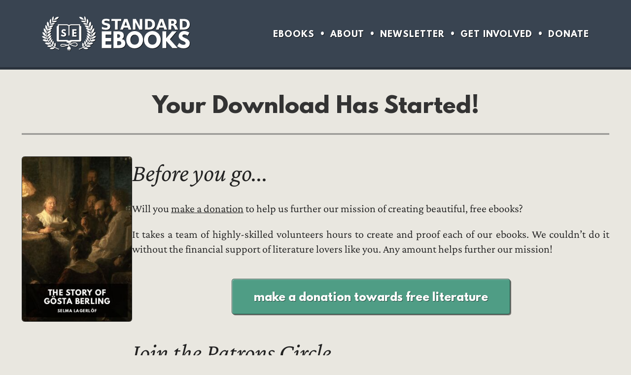

--- FILE ---
content_type: text/html; charset=UTF-8
request_url: https://standardebooks.org/ebooks/selma-lagerlof/the-story-of-gosta-berling/pauline-bancroft-flach/downloads/selma-lagerlof_the-story-of-gosta-berling_pauline-bancroft-flach_advanced.epub
body_size: 2542
content:
<!DOCTYPE html>
<html xmlns="http://www.w3.org/1999/xhtml" lang="en-US">
<head prefix="twitter: https://twitter.com/ schema: http://schema.org/">	<meta charset="utf-8"/>
	<title>Your Download Has Started! - Standard Ebooks: Free and liberated ebooks, carefully produced for the true book lover</title>
		<meta content="width=device-width, initial-scale=1" name="viewport"/>
	<link rel="preload" as="font" href="/fonts/crimson-pro.woff2" type="font/woff2" crossorigin="anonymous"/> 	<link rel="preload" as="font" href="/fonts/league-spartan-bold.woff2" type="font/woff2" crossorigin="anonymous"/>
	<link rel="preload" as="font" href="/fonts/fork-awesome-subset.woff2" type="font/woff2" crossorigin="anonymous"/>
	<link rel="preload" as="font" href="/fonts/crimson-pro-italic.woff2" type="font/woff2" crossorigin="anonymous"/> 			<link href="/css/core.css?version=1769200210" media="screen" rel="stylesheet" type="text/css"/>
					<link href="/css/dark.css?version=1767134120" media="screen and (prefers-color-scheme: dark)" rel="stylesheet" type="text/css"/>
							<link href="/apple-touch-icon-120x120.png" rel="apple-touch-icon" sizes="120x120"/>
	<link href="/apple-touch-icon-152x152.png" rel="apple-touch-icon" sizes="152x152"/>
	<link href="/apple-touch-icon.png" rel="apple-touch-icon" sizes="180x180"/>
	<link href="/favicon-32x32.png" rel="icon" sizes="32x32" type="image/png"/>
	<link href="/favicon-16x16.png" rel="icon" sizes="16x16" type="image/png"/>
	<link href="/manifest.json" rel="manifest"/>
		<link rel="alternate" type="application/atom+xml" title="Standard Ebooks - New Releases" href="https://standardebooks.org/feeds/atom/new-releases"/>
	<link rel="alternate" type="application/rss+xml" title="Standard Ebooks - New Releases" href="https://standardebooks.org/feeds/rss/new-releases"/>
	<link rel="alternate" type="application/atom+xml;profile=opds-catalog;kind=acquisition" title="Standard Ebooks - New Releases" href="https://standardebooks.org/feeds/opds/new-releases"/>
	<link rel="alternate" type="application/atom+xml" title="Standard Ebooks - Blog" href="https://standardebooks.org/feeds/atom/blog"/>
	<link rel="alternate" type="application/rss+xml" title="Standard Ebooks - Blog" href="https://standardebooks.org/feeds/rss/blog"/>
	<link rel="search" href="https://standardebooks.org/opensearch" type="application/opensearchdescription+xml" title="Standard Ebooks"/>			<meta content="#394451" name="theme-color"/>
		<meta content="Your Download Has Started!" property="og:title"/>
		<meta content="website" property="og:type"/>
		<meta content="https://standardebooks.org/ebooks/selma-lagerlof/the-story-of-gosta-berling/pauline-bancroft-flach/downloads/selma-lagerlof_the-story-of-gosta-berling_pauline-bancroft-flach_advanced.epub" property="og:url"/>
		<meta content="https://standardebooks.org/images/logo.png" property="og:image"/>
		<meta content="summary_large_image" name="twitter:card"/>
		<meta content="@standardebooks" name="twitter:site"/>
		<meta content="@standardebooks" name="twitter:creator"/>
		<meta content="@standardebooks@mastodon.social" name="fediverse:creator"/>
				<meta http-equiv="refresh" content="0; url=/ebooks/selma-lagerlof/the-story-of-gosta-berling/pauline-bancroft-flach/downloads/selma-lagerlof_the-story-of-gosta-berling_pauline-bancroft-flach_advanced.epub?source=download" />
	</head>
<body>
	<header>
				<a href="/">Standard Ebooks</a>
				<a href="/honeypot" hidden="hidden" class="honeypot" rel="nofollow">Following this link will ban your IP for 24 hours</a>
		<nav>
			<ul>
				<li>
					<a href="/ebooks">Ebooks</a>
				</li>
				<li>
					<a href="/about">About</a>
				</li>
				<li>
					<a href="/newsletter">Newsletter</a>
				</li>
				<li>
					<a href="/contribute">Get Involved</a>
				</li>
				<li>
					<a href="/donate">Donate</a>
				</li>
			</ul>
		</nav>
	</header>
<main class="donate">
	<h1>Your Download Has Started!</h1>
	<div class="thank-you-container">
		<picture>
			<source srcset="/images/covers/selma-lagerlof_the-story-of-gosta-berling_pauline-bancroft-flach-c1b8f0ea-cover@2x.avif 2x, /images/covers/selma-lagerlof_the-story-of-gosta-berling_pauline-bancroft-flach-c1b8f0ea-cover.avif 1x" type="image/avif"/>			<source srcset="/images/covers/selma-lagerlof_the-story-of-gosta-berling_pauline-bancroft-flach-c1b8f0ea-cover@2x.jpg 2x, /images/covers/selma-lagerlof_the-story-of-gosta-berling_pauline-bancroft-flach-c1b8f0ea-cover.jpg 1x" type="image/jpg"/>
			<img class="ebook" src="/images/covers/selma-lagerlof_the-story-of-gosta-berling_pauline-bancroft-flach-c1b8f0ea-cover@2x.jpg" alt="The cover for the Standard Ebooks edition of The Story of Gösta Berling, by Selma Lagerlöf. Translated by Pauline Bancroft Flach" property="schema:image" height="335" width="224"/>
		</picture>
		<div>
						
			<p class="stinger">Before you go...</p>
			<p>Will you <a href="/donate">make a donation</a> to help us further our mission of creating beautiful, free ebooks?</p>
			<p>It takes a team of highly-skilled volunteers hours to create and proof each of our ebooks. We couldn’t do it without the financial support of literature lovers like you. Any amount helps further our mission!</p>
			<p class="button-row center">
				<a href="/donate" class="button">Make a donation towards free literature</a>
			</p>
			<p class="stinger">Join the Patrons Circle</p>
			<p><a href="/donate#patrons-circle">Joining our Patrons Circle</a> gives you access to some awesome book-lover benefits:</p>
			<ul>
				<li>
					<p>Your name <a href="/about#patrons-circle">listed on our masthead</a>. (You can also remain anonymous if you prefer.)</p>
				</li>
				<li>
					<p>Access to our various <a href="/feeds">ebook feeds</a>:</p>
					<ul>
						<li>
							<p>Browse and download from the entire Standard Ebooks catalog directly in your ereading app using our <a href="/feeds/opds">OPDS feed</a>.</p>
						</li>
						<li>
							<p>Get notified of new ebooks in your news client with our <a href="/feeds/atom">Atom</a> or <a href="/feeds/rss">RSS</a> feeds.</p>
						</li>
						<li>
							<p>Parse and process the feeds to use our ebooks in your personal software projects.</p>
						</li>
					</ul>
				</li>
				<li>
					<p>Access to <a href="/bulk-downloads">bulk ebook downloads</a> to easily download whole collections of ebooks at once.</p>
				</li>
				<li>
					<p>The ability to submit a book for inclusion on our <a href="/contribute/wanted-ebooks">Wanted Ebooks list</a>, once per quarter. (Submissions must conform to our <a href="/contribute/collections-policy">collections policy</a> and are subject to approval.)</p>
				</li>
				<li>
					<p>The right to periodically vote on a selection from our <a href="/contribute/wanted-ebooks">Wanted Ebooks list</a> to choose an ebook for immediate production. The resulting ebook will be a permanent addition to our <a href="/ebooks">online catalog of free digital literature</a>.</p>
				</li>
			</ul>
			<p class="button-row center">
				<a href="/donate#patrons-circle" class="button">Join the S.E. Patrons Circle</a>
			</p>
		</div>
	</div>
</main>
	<footer>
		<p class="sponsor-header">
			<a href="/about#corporate-sponsors">Sponsored by</a>
		</p>
		<ul>
			<li>
				<a href="https://elevenreader.io/standard-ebooks">
					<img src="/images/masthead/sponsors/elevenreader.svg" alt="ElevenReader: Turn ebooks into audio" />
				</a>
			</li>
		</ul>
		<ul class="social-media">
			<li>
				<p>
					<a href="https://x.com/standardebooks" rel="me">X</a>
				</p>
			</li>
			<li>
				<p>
					<a href="https://www.facebook.com/standardebooks/" rel="me">Facebook</a>
				</p>
			</li>
			<li>
				<p>
					<a href="https://www.instagram.com/standardebooks/" rel="me">Instagram</a>
				</p>
			</li>
			<li>
				<p>
					<a href="https://mastodon.social/@standardebooks" rel="me">Mastodon</a>
				</p>
			</li>
			<li>
				<p>
					<a href="https://bsky.app/profile/standardebooks.org" rel="me">Bluesky</a>
				</p>
			</li>
		</ul>
		<p class="newsletter"><a href="/newsletter">Subscribe to our free newsletter</a></p>
		<ul class="nav-links">
			<li>
				<a href="/ebooks">Ebooks</a>
			</li>
			<li>
				<a href="/about">About</a>
			</li>
			<li>
				<a href="/contribute">Get Involved</a>
			</li>
			<li>
				<a href="/donate">Donate</a>
			</li>
			<li>
				<a href="/settings">Settings</a>
			</li>
			<li>
				<a href="https://github.com/standardebooks">GitHub</a>
			</li>
			<li>
				<a href="/bulk-downloads">Bulk downloads</a>
			</li>
			<li>
				<a href="/feeds">Ebook Feeds</a>
			</li>
			<li>
				<a href="/about/accessibility">Accessibility</a>
			</li>
		</ul>
		<p>Content produced by or for Standard Ebooks L<sup>3</sup>C is dedicated to the <a href="https://en.wikipedia.org/wiki/Public_domain">public domain</a> via the <a href="https://creativecommons.org/publicdomain/zero/1.0/" rel="license">CC0 1.0 Universal Public Domain Dedication</a>.</p>
		<p>Content not produced by or for Standard Ebooks L<sup>3</sup>C but displayed on this website may be subject to copyright.</p>
		<p>
			<a href="/">Standard Ebooks</a>
		</p>
	</footer>
</body>
</html>


--- FILE ---
content_type: text/css
request_url: https://standardebooks.org/css/core.css?version=1769200210
body_size: 15604
content:
@font-face{
	font-family: "Fork Awesome";
	src: url("/fonts/fork-awesome-subset.woff2") format("woff2");
	font-weight: normal;
	font-style: normal;
	font-display: swap;
}

@font-face{
	/* Note: Don't use local() as a source, because our version fixes the font's strange default line-height */
	font-family: "League Spartan";
	src: url("/fonts/league-spartan-bold.woff2") format("woff2");
	font-weight: bold;
	font-style: normal;
	font-display: swap;
}

@font-face{
	/* Note: Don't use local() as a source, because our version matches Georgia's x-height */
	font-family: "Crimson Pro";
	src: url("/fonts/crimson-pro.woff2") format("woff2");
	font-weight: normal;
	font-style: normal;
	font-display: swap;
}

@font-face{
	/* Note: Don't use local() as a source, because our version matches Georgia's x-height */
	font-family: "Crimson Pro";
	src: url("/fonts/crimson-pro-bold.woff2") format("woff2");
	font-weight: bold;
	font-style: normal;
	font-display: swap;
}

@font-face{
	/* Note: Don't use local() as a source, because our version matches Georgia's x-height */
	font-family: "Crimson Pro";
	src: url("/fonts/crimson-pro-italic.woff2") format("woff2");
	font-weight: normal;
	font-style: italic;
	font-display: swap;
}

@font-face{
	/* Note: Don't use local() as a source, because our version matches Georgia's x-height */
	font-family: "Crimson Pro";
	src: url("/fonts/crimson-pro-bold-italic.woff2") format("woff2");
	font-weight: bold;
	font-style: italic;
	font-display: swap;
}

@font-face{
	font-family: "Fira Mono";
	src: local("Fira Mono"), url("/fonts/fira-mono.woff2") format("woff2");
	font-weight: normal;
	font-style: normal;
	font-display: swap;
}

@font-face{
	font-family: "Fira Mono";
	src: local("Fira Mono"), url("/fonts/fira-mono-bold.woff2") format("woff2");
	font-weight: bold;
	font-style: normal;
	font-display: swap;
}

:root{
	--light-body-bg: #e9e7e0;
	--light-body-text: #222;
	--light-header: #333;
	--light-button: #4f9d85;
	--light-button-highlight: #62bfa3;
	--light-border: #222;
	--light-sub-text: #666;
	--light-table-border: #bbb;
	--light-input-hover: #000;
	--light-input-border: #777;
	--light-input-outline: #000;
	--light-table-row-hover: #dddbd5;
	--light-warning: #932d2d;
	--light-input-icon-shadow: rgba(255, 255, 255, .5);
	--light-admin-background: rgba(0, 0, 0, .05);

	--dark-body-bg: #2c3035;
	--dark-body-text: #fff;
	--dark-header: #fff;
	--dark-button: #4f9d85;
	--dark-button-highlight: #62bfa3;
	--dark-border: #000;
	--dark-sub-text: #aaa;
	--dark-input-border: #aaa;
	--dark-input-hover: #118460;
	--dark-input-outline: #fff;
	--dark-table-row-hover: #373b3f;
	--dark-warning: #ec6161;
	--dark-input-icon-shadow: rgba(0, 0, 0, .5);
	--dark-admin-background: rgba(255, 255, 255, .05);

	--body-text: var(--light-body-text);
	--header: var(--light-header);
	--button: var(--light-button);
	--button-highlight: var(--light-button-highlight);
	--border: var(--light-border);
	--sub-text: var(--light-sub-text);
	--table-border: var(--light-table-border);
	--body-bg: var(--light-body-bg);
	--input-hover: var(--light-input-hover);
	--input-border: var(--light-input-border);
	--input-outline: var(--light-input-outline);
	--link-highlight: var(--button);
	--table-row-hover: var(--light-table-row-hover);
	--warning: var(--light-warning);
	--input-icon-shadow: var(--light-input-icon-shadow);
	--admin-background: var(--light-admin-background);
}

/* Start CSS reset */
/* Dont @import this, to prevent FOUC */
html{
	margin: 0;
	padding: 0;
	-ms-text-size-adjust: 100%;
	-webkit-text-size-adjust: 100%;
}

body{
	margin: 0;
	padding: 0;
}

a{
	outline: 0;
}

blockquote{
	margin: 0;
	quotes: none;
}

p{
	margin: 0;
}

ol{
	margin: 0;
	padding: 0;
}

ul{
	margin: 0;
	padding: 0;
}

h1{
	margin: 0;
}

h2{
	margin: 0;
}

h3{
	margin: 0;
}

h4{
	margin: 0;
}

h5{
	margin: 0;
}

h6{
	margin: 0;
}

figure{
	margin: 0;
}

table {
	border-collapse: collapse;
	border-spacing: 0;
}

q{
	quotes: none;
}

button::-moz-focus-inner{
	border: 0;
}
/* End reset */

html{
	color: var(--body-text);
	font-family: "Crimson Pro", Georgia, serif;
	-webkit-hyphens: auto;
	hyphens: auto;
	/* text-wrap: pretty; */ /* Causes a tab crash in Chromium as of 2025-04, see <https://issues.chromium.org/issues/410985016>. */
	font-size: 22px;
	line-height: 1.4;
	background: var(--body-bg);
}

a,
a:link,
a:visited{
	color: inherit;
}

a:hover{
	color: var(--link-highlight);
}

a:focus{
	outline: 1px dashed var(--input-outline);
}

main{
	width: 100%;
	max-width: 60rem;
	box-sizing: border-box;
	text-align: justify;
	display: flex;
	flex-direction: column;
	font-variant-numeric: oldstyle-nums;
}

main.front-page{
	max-width: none;
	align-items: center;
}

section{
	display: flex;
	flex-direction: column;
}

picture{
	font-size: 0;
}

main.front-page h1 ~ section{
	margin-left: auto;
	margin-right: auto;
	align-items: center;
	width: 50rem; /* for ie11 */
}

main.front-page > p,
main.front-page > picture img{
	width: 40rem;
	max-width: 100%; /* for responsive */
}

main.front-page > picture img{
	margin-top: 2rem;
	margin-bottom: 1rem;
}

main > article{
	display: flex;
	flex-direction: column;
	align-items: center;
}

main > section.narrow > *{
	margin-left: auto;
	margin-right: auto;
}

main > section.narrow > h1,
main > section.narrow > hgroup,
main > section.narrow.has-hero > picture{
	box-sizing: border-box;
	max-width: none;
}

main .has-hero > picture,
main > section.narrow.has-hero > picture{
	position: relative;
	width: auto;
}

picture[data-caption]:hover::before{
	opacity: 1;
	transition: none;
}

picture[data-caption]::before{
	transition: all .25s;
	opacity: 0;
	position: absolute;
	right: .25rem;
	bottom: .25rem;
	content: attr(data-caption);
	display: block;
	background: rgba(0, 0, 0, .5);
	color: #fff;
	text-shadow: 1px 1px 0 solid #222;
	font-size: .6rem;
	padding: .25rem .5rem;
	font-style: italic;
	border-radius: .25rem;
}

main > section.narrow > *,
main > article > *{
	width: 100%;
	max-width: 40rem;
}

main ol ol{
	list-style-type: lower-latin;
}

main p, main ul, main ol, main li, main blockquote{
	margin-top: 1rem;
}

main p:first-child, main ul:first-child, main ol:first-child, main ul li:first-child, main ol li:first-child, main blockquote:first-child{
	margin-top: 0;
}

blockquote{
	margin: 1rem;
	background: rgba(0, 0, 0, .05);
	padding: 1.5rem;
	box-sizing: border-box;
	border-radius: .25rem;
	border: 1px solid rgba(255,255,255,.25);
}

ol > li > ul{
	list-style: disc; /* dark discs when nested in ol */
}

ol ol, ol ul, ul ul, ul ol{
	margin-left: 1.2rem;
}

h1,h2,h3,h4,h5,h6,hgroup > p{
	color: var(--header);
}

h1,h2,h3,h4,h5,h6,.ebook h1 + p,hgroup > p{
	-webkit-hyphens: none;
	hyphens: none;
}

body{
	padding: 0 2rem;
	display: flex;
	flex-direction: column;
	align-items: center;

	/* When the site was first designed, we used the official build of Crimson Pro.
	The font is much smaller than Georgia so we had to make the default body text larger to compensate.
	But this causes a big page layout change once the font is loaded. So later we altered the font to have the same
	x-height of Georgia, but we can't change the root element rem size because the rest of the site would be affected.
	So instead we change the font size here, which doesn't change the root rem size. */
	font-size: .88rem;
	line-height: 1.6;
}

body > header{
	background: #394451;
	display: flex;
	justify-content: space-around;
	border-bottom: 5px solid rgba(0, 0, 0 , .25);
	padding: 1.5rem 0;
	position: relative;
	width: calc(100% + 2rem + 2rem);
	z-index: 100; /* to step on the splash box shadow */
}

body > header > a{
	background: url("/images/logo-full.svg");
	-webkit-filter: drop-shadow(1px 1px 0 rgba(0, 0, 0, .75));
	/* brightness(0) ensures the images are stark white when inverted, since the originals are usually not #000 */
	filter: brightness(0) invert(100%) drop-shadow(1px 1px 0 rgba(0, 0, 0, .75));
	height: 70px;
	width: 300px;
	background-size: contain;
	background-repeat: no-repeat;
	font-size: 0;
	transition: transform 200ms ease;
}

body > header > a:link,
body > header > a:visited{
	color: #fff; /* Contrast for accessibility */
}

body > header a:focus{
	outline: 1px dashed #fff;
}

body > header > a:hover{
	transform: scale(1.025) rotate(1deg);
}

header nav{
	font-family: "League Spartan";
	text-transform: uppercase;
	align-self: center;
	text-align: right;
	font-size: 0;
}

header nav li{
	color: #fff;
	display: inline-block;
	padding-top: 5px; /* Match the bottom border of the child element so that the navbar is vertically centered */
}

header nav li + li:before{
	content: "•";
	content: "•" / "";
	font-size: 16px;
	margin-left: 10px;
	margin-right: 10px;
	position: relative;
	top: -1px;
	text-shadow: 1px 1px 0 rgba(0, 0, 0, .75);
}

header nav li a{
	text-decoration: none;
	font-size: .75rem;
	transition: border 200ms ease, color 200ms ease;
	letter-spacing: 1px;
	position: relative;
	display: inline-block;
}

header nav li a:link,
header nav li a:visited{
	text-shadow: 1px 1px 0 rgba(0, 0, 0, .75);
	border-bottom: 5px solid rgba(0,0,0,0); /* for the transition */
}

header nav li a:hover,
header nav li a[aria-current]:hover{
	color: #fff;
	border-bottom: 5px solid var(--button);
	transition: none;
}

header nav li a[aria-current]{
	color: #fff;
	border-bottom: 5px solid var(--button);
}

header nav li a[aria-current]::after{
	position: absolute;
	content: "";
	width: 0px;
	height: 0px;
	border-top: 10px solid var(--button);
	border-right: 10px solid transparent;
	border-bottom: 10px solid transparent;
	border-left: 10px solid transparent;
	bottom: -20px;
	right: calc(50% - 10px);
}

article > h1{
	width: 100%;
	max-width: 100%;
}

main.front-page h1{
	background: #29292b url("/images/book.jpg") center / cover;
	background-image: image-set("/images/book.avif" type("image/avif"), "/images/book.jpg" type("image/jpeg"));
	border-bottom: 1px solid var(--border);
	box-shadow: 0 0 10px rgba(0, 0, 0, .75);
	width: calc(100% + 4rem);
	margin: 0;
	padding: 6rem;
	box-sizing: border-box;
	-webkit-hyphens: none;
	hyphens: none;
	line-height: 1.2;
	letter-spacing: 1px;
	color: #fff;
	font-size: 2.8rem;
	font-family: "League Spartan";
	text-shadow: 2px 2px 0 rgba(0, 0, 0, .75), 0 0 2px rgba(0, 0, 0, 1);
}

main.front-page > section > section{
	max-width: 100%;
}

main.front-page > section > section > div{
	display: flex;
	margin-top: 2rem;
	max-width: 100%;
}

main.front-page > section > section > div > div{
	max-width: 100%;
}

main.front-page > section > section figure{
	margin-top: 0;
	margin-left: 2rem;
	width: 400px;
	max-width: 100%;
	position: relative;
	align-self: center;
}

main.front-page > section > section figure.stacked{
	height: 229px;
}

main.front-page > section > section figure.stacked img.bottom,
main.front-page > section > section figure.stacked img.top{
	width: 316px;
	position: absolute;
}

main.front-page > section > section figure.stacked img.bottom{
	left: 0;
}

main.front-page > section > section figure.stacked img.top{
	top: 72px;
	left: 72px;
}

main.front-page > section > section figure.stacked img.arrow{
	border: none;
	box-shadow: none;
	position: absolute;
	right: 1rem;
	top: 1rem;
	width: 2.5rem;
}

main.front-page > section > section figure.oss{
	display: flex;
	flex-wrap: wrap;
	justify-content: center;
}

main.front-page > section > section figure.oss img{
	border: none;
	box-shadow: none;
	width: 150px;
	display: inline;
	filter: drop-shadow(3px 3px 1px rgba(0, 0, 0, .25));
	margin: 1rem;
}

main.front-page > section > section figure img{
	width: auto;
	max-width: 100%;
	height: auto;
	box-sizing: border-box;
	border-radius: 5px;
	border: 1px solid var(--border);
	box-shadow: 3px 3px 1px rgba(0, 0, 0, .25);
}

main.front-page > section > section p{
	width: 475px;
	max-width: 100%;
	text-align: justify;
}

main.front-page > section > section:first-of-type{
	margin-top: 4rem;
}

main.front-page > section > section + section{
	margin-top: 6rem;
}

main.front-page > img{
	width: 700px;
	max-width: 100%;
	margin: auto;
	margin-top: 4rem;
}

main.front-page > img + p{
	margin-top: 4rem;
}

main.front-page > section{
	max-width: 100%;
}

main.front-page > section > h2{
	font-family: "Crimson Pro", Georgia, serif;
	font-style: italic;
	font-size: 2.2rem;
	text-align: center;
	text-transform: none;
	font-weight: normal;
	max-width: 100%;
	border-top: 3px double var(--sub-text);
	border-bottom: 3px double var(--sub-text);
	padding: 2rem 4rem;
	hyphens: none;
	letter-spacing: 0;
}

main.front-page > section > h2::before{
	margin-bottom: 3rem;
}


main.front-page > section > h2::after{
	margin-top: 3rem;
}

main.front-page > section > section > h3{
	text-align: center;
	font-size: 2rem;
	margin-top: 0;
	hyphens: none;
}

main.center h1{
	margin-top: 4rem;
	border: none;
	padding: 0;
	margin-bottom: 0;
	text-align: center;
}

h1 a{
	text-decoration: none;
}

h1,h2,h3,h4,h5,h6{
	text-align: left;
}

h1 + p{
	margin-top: 0;
}

h1 + section > h2:first-child{
	margin-top: 0rem;
}

.miniheader{
	text-align: center;
	font-size: 1.2rem;
	font-family: "Crimson Pro", Georgia, serif;
	font-style: italic;
	font-weight: normal;
	margin-top: 0;
	margin-bottom: 1rem;
	text-transform: none;
	letter-spacing: 0;

}

a.button,
main nav.pagination > a,
form button{
	border: 1px solid rgba(0, 0, 0, .5);
	font-style: normal;
	box-sizing: border-box;
	background-color: var(--button);
	border-radius: 5px;
	padding: 1rem 2rem;
	color: #fff;
	text-decoration: none;
	font-family: "League Spartan", Arial, sans-serif;
	text-shadow: 1px 1px 0 rgba(0, 0, 0, .5);
	box-shadow: 2px 2px 0 rgba(0, 0, 0, .5), 1px 1px 0px rgba(255,255,255, .5) inset;
	position: relative;
	text-transform: lowercase;
	cursor: pointer;
	white-space: nowrap;
	font-size: 1rem;
	hyphens: none;
	line-height: 1.2;
}

form button{
	line-height: 1;
	margin-left: 1rem;
}

input[type="radio"]:focus,
input[type="checkbox"]:focus{
	outline: none;
}

input[inputmode="numeric"]{
	text-align: right;
}

h1 + .message{
	margin-top: 0;
}

.message{
	border: 2px solid rgba(0, 0, 0, .25);
	border-radius: .25rem;
	padding: 1rem;
	margin: 1rem auto;
	color: #fff;
	text-shadow: 1px 1px 0px rgba(0, 0, 0, .75);
	box-sizing: border-box;
}

.message.error{
	background: #c45d5d;
}

.message.success{
	background: #5dc47c;
}

.message *:focus{
	outline: 1px dashed #fff;
}

ul.message.error > li{
	margin-left: 1rem;
}

ul.message.error > li:only-child{
	list-style: none;
	margin-left: 0;
}

ul.message.error > li + li{
	margin-top: .5rem;
}

.bulk-downloads > p,
.bulk-downloads h2{
	width: 100%;
	max-width: 40rem;
	margin-left: auto;
	margin-right: auto;
}

.bulk-downloads h2{
	text-align: center;
}

.data-table{
	margin: auto;
}

.data-table caption{
	font-style: italic;
	text-align: right;
	display: none;
}

.data-table .mid-header{
	font-style: italic;
}

.data-table thead tr.mid-header:first-child > *{
	padding-top: 2rem;
}

.data-table th:first-child{
	padding-left: 0;
}

.data-table th:last-child{
	padding-right: 0;
}

.data-table td,
.data-table th{
	padding: .25rem .5rem;
	hyphens: none;
	white-space: nowrap;
}

.data-table th{
	font-weight: normal;
}

.data-table.bulk-downloads-table th.row-header,
.data-table.bulk-downloads-table .mid-header th:first-child,
.data-table.bulk-downloads-table .mid-header th:last-child{
	text-align: left;
}

.data-table.bulk-downloads-table th{
	text-align: right;
}

.data-table .number{
	text-align: right;
}

.data-table td.download{
	padding-right: 0;
	color: var(--body-text);
}

.data-table td.download + td{
	padding-left: .25rem;
	font-size: .75em;
	color: var(--sub-text);
}

.data-table tbody .row-header{
	font-weight: bold;
	text-align: left;
	white-space: normal;
}

.data-table tbody tr td,
.data-table tbody tr th{
	border-top: 1px dashed var(--table-border);
}

.data-table tbody tr:first-child > *,
.data-table tbody tr.year-header > *,
.data-table tbody tr.year-header + tr > *,
.data-table tbody tr.mid-header tr > *,
.data-table tbody tr.mid-header + tr td,
.data-table tbody tr.mid-header + tr th{
	border: none;
}

.data-table tbody tr:not([class]):hover > *{
	background: var(--table-row-hover);
}

.data-table tbody tr:only-child:not([class]):hover > *{
	background: unset; /* Don't highlight on hover if there's only one row */
}

h2 + .data-table tr.year-header:first-child th{
	padding-top: 2rem;
}

.data-table .year-header th{
	padding-top: 4rem;
	font-size: 1.4rem;
	font-family: "League Spartan", Arial, sans-serif;
	line-height: 1.2;
	letter-spacing: 1px;
	text-transform: uppercase;
	color: var(--header);
	text-align: center;
}

.projects-table{
	margin-top: 2rem;
	display: block;
	overflow-x: auto;
	max-width: 100%;
}

.projects-table th{
	font-style: italic;
}

main nav.pagination li a[aria-current]:focus,
a.button:focus,
input[type="email"]:focus,
input[type="password"]:focus,
input[type="text"]:focus,
input[type="month"]:focus,
input[type="number"]:focus,
input[type="url"]:focus,
input[type="search"]:focus,
input[type="file"]:focus,
input[type="datetime-local"]:focus,
label:has(input[type="radio"]):focus-within,
label:has(input[type="checkbox"]):focus-within,
select:focus,
button:focus,
nav a[rel]:focus,
textarea:focus,
summary:focus{
	outline: 1px dashed var(--input-outline);
}

label:has(select:not([multiple])):focus-within::after{
	transition: none;
	color: var(--input-outline);
}

select:-moz-focusring,
select::-moz-focus-inner{
	color: transparent !important;
	text-shadow: 0 0 0 var(--body-text) !important;
}

a.button:active,
main nav.pagination > a[href]:active,
form button:active{
	top: 2px;
	left: 2px;
	box-shadow: none;
}

a.button.next::after,
main nav.pagination > a:last-child::after{
	font-family: "Fork Awesome";
	content: "\f061";
	content: "\f061" / "";
	transition: all 200ms ease;
	position: relative;
	left: 0;
	margin-left: .5rem;
}

a[href].button.next:hover::after,
main nav.pagination > a:last-child[href]:hover::after{
	left: .25rem;
	position: relative;
	transition: all 200ms ease;
}

main nav.pagination > a:first-child:before{
	font-family: "Fork Awesome";
	content: "\f060";
	content: "\f060" / "";
	transition: all 200ms ease;
	position: relative;
	right: 0;
	margin-right: .5rem;
}

main nav.pagination > a:first-child[href]:hover::before{
	right: .25rem;
	position: relative;
	transition: all 200ms ease;
}

a.button.next:hover::after,
main nav.pagination > a:last-child[href]:hover::after{
	left: .25rem;
	position: relative;
	transition: all 200ms ease;
}

article nav ol li a:hover,
main nav.pagination ol li a:hover,
main nav.pagination ol li a[aria-current]:hover,
a.button:hover,
main nav.pagination > a:hover,
form button:hover{
	background-color: var(--button-highlight);
}

main nav.pagination > a:not([href]){
	cursor: default;
	color: #efefef;
	box-shadow: none;
	background: #bbb url("/images/stripes-dark.svg");
}

main.front-page > a.button{
	align-self: center;
	margin-top: 4rem;
	white-space: normal;
	height: auto;
	text-align: center;
}

button.delete{
	background-color: maroon;
}

button.delete:hover{
	background-color: firebrick;
}

article.ebook ul,
article.ebook ol{
	list-style: none;
	margin-left: 0;
}

article.ebook #history li{
	display: table-row;
}

article.ebook #history li time,
article.ebook #history li p{
	display: table-cell;
	width: auto;
}

article.ebook #history li + li > *{
	padding-top: 1rem;
}

article.ebook #history li time{
	padding-right: 1rem;
	white-space: nowrap;
	text-align: right;
}

article.ebook section aside p::before{
	content: "(";
}
article.ebook section aside p::after{
	content: ")";
}

article.ebook section aside{
	margin-top: 1rem;
	color: var(--sub-text);
	text-align: right;
	font-style: italic;
	font-size: .9rem;
}

article.ebook > aside{
	width: 100%;
	max-width: 100%;
}

article.ebook > header{
	width: 100%;
	max-width: 100%;
	margin: auto;
	position: relative;
	overflow: hidden;
	min-height: 20rem;
	display: flex;
	align-items: center;
	justify-content: center;
	border: 1px solid var(--border);
	border-top: none;
	border-bottom-right-radius: .25rem;
	border-bottom-left-radius: .25rem;
	box-sizing: border-box;
}

article.ebook > header > hgroup{
	position: relative;
	z-index: 1;
	max-width: 75%;
	box-sizing: border-box;
	background: rgba(0, 0, 0, .75);
	padding: 2rem;
	text-align: center;
	text-transform: uppercase;
	letter-spacing: 1px;
	margin: 2rem; /* for responsive */
	border-radius: .25rem;
}

article.ebook > header > hgroup > *{
	color: #fff;
}

article.ebook > header > hgroup > p{
	font-size: 1.4rem;
	font-family: "League Spartan", Arial, sans-serif;
	line-height: 1;
	margin-top: 1rem;
	margin-left: 0;
}

article.ebook > header > hgroup a,
article.ebook > header > hgroup a:link,
article.ebook > header > hgroup a:visited{
	color: inherit;
	text-decoration: none;
}

article.ebook > header img{
	top: 0;
	left: 0;
	position: absolute;
	z-index: 0;
	height: 100%;
	width: auto;
	object-fit: cover;
	max-width: 100%;
}

article.ebook section#details ul,
article.ebook section#sources ul{
	display: grid;
	grid-template-columns: 1fr 1fr;
	grid-gap: 1rem;
}

article.ebook section#details ul li,
article.ebook section#sources ul li{
	margin: 0;
}

article.ebook section#download ul{
	margin-top: 0;
}

article.ebook section#download li{
	display: table-row;
}

article.ebook section#download li p > span{
	display: table-cell;
	vertical-align: top;
	padding-top: 2rem;
}

article.ebook section#download li:first-child span{
	padding-top: 1rem;
}

article.ebook section#download li span:first-child{
	white-space: nowrap;
}

article.ebook section#download li span:nth-child(2){
	padding-right: .5rem;
	padding-left: .5rem;
}

article.ebook section ul li a[class]{
	display: inline-flex;
	text-align: left;
	align-items: center;
}

article.ebook section#details ul li a[class],
article.ebook section#sources ul li a[class]{
	display: inline-flex;
	align-items: flex-start;
}

article.ebook section#read-online a::before,
article.ebook section#download ul li a[class]::before,
article.ebook section#details ul li a[class]::before,
article.ebook section#sources ul li a[class]::before{
	display: inline-block;
	background-size: cover;
	background-repeat: no-repeat;
	background-position: center center;
	content: "";
	margin-right: .5rem;
	height: 1.5rem;
	width: 1.5rem;
	min-width: 1.5rem;
	transition: transform .2s ease;
}

article.ebook section#read-online a:hover::before,
article.ebook section#download ul li a[class]:hover::before,
article.ebook section#details ul li a[class]:hover::before,
article.ebook section#sources ul li a[class]:hover::before{
	transform: scale(1.1);
}

article.ebook #more-ebooks{
	border-top: 3px double var(--sub-text);
	margin-top: 4rem;
}


article.ebook #more-ebooks h2{
	text-align: center;
	font-style: normal;
	color: var(--body-text);
	margin: 0;
	margin-top: 2rem;
}

ul.ebook-carousel{
	display: flex;
	justify-content: center;
	align-items: center;
	align-content: center;
	margin-top: 2rem;
	margin-left: -1rem;
	gap: 1rem;
}

ul.ebook-carousel li{
	margin: 0;
	font-size: 0;
}

ul.ebook-carousel a{
	display: block;
	border-radius: .25rem;
	transition: transform .2s ease;
}

.ebook-carousel img{
	height: 200px;
	border-radius: .25rem;
	border: 1px solid var(--border);
	box-sizing: border-box;
	width: auto;
}

.ebook-carousel a:hover{
	transform: scale(1.05);
	box-shadow: 3px 3px 1px rgba(0, 0, 0, .25);
}

.ebook-carousel a:active{
	transform: scale(1.025);
	transition: none;
	box-shadow: none;
}

.ebook-carousel.multi-size li:nth-child(1) img,
.ebook-carousel.multi-size li:nth-child(5) img{
	height: 160px;
}

.ebook-carousel.multi-size li:nth-child(2) img,
.ebook-carousel.multi-size li:nth-child(4) img{
	height: 180px;
}

time{
	color: var(--sub-text);
	margin-right: 15px;
	width: 6em;
	display: inline-block;
}

.globe::before{
	background-image: url("/images/globe.svg");
}

.project-gutenberg::before{
	background-image: url("/images/project-gutenberg.svg");
}

.wikisource::before{
	background-image: url("/images/wikisource.svg");
}

.hathitrust::before{
	background-image: url("/images/hathitrust.svg");
}

.wikipedia::before{
	background-image: url("/images/wikipedia.svg");
}

.internet-archive::before{
	background-image: url("/images/internet-archive.svg");
}

.github::before{
	background-image: url("/images/github.svg");
}

.epub::before{
	background-image: url("/images/epub.svg");
}

.amazon::before{
	background-image: url("/images/amazon.svg");
}

.kobo::before{
	background-image: url("/images/kobo.svg");
}

.google::before{
	background-image: url("/images/google.svg");
}

.distributed-proofreaders::before{
	background-image: url("/images/distributed-proofreaders.svg");
}

.list::before{
	background-image: url("/images/list.svg");
}

.page::before{
	background-image: url("/images/page.svg");
}

article.ebook h1{
	overflow-wrap: anywhere;
	border: none;
	margin: 0;
	padding: 0;
}

article.ebook hgroup p{
	overflow-wrap: anywhere;
	text-align: center;
}

aside#reading-ease,
section#description{
	margin-top: 2rem;
}

section#description h2{
	display: none;
}

section#description > p:first-of-type{
	margin-top: 0;
}

article.ebook aside#reading-ease{
	border-top: 3px double var(--sub-text);
	border-bottom: 3px double var(--sub-text);
	padding: 1rem 0;
	font-style: italic;
	text-align: center;
}

h2,
hgroup > p,
.masthead h3{
	font-size: 1.4rem;
	font-family: "League Spartan", Arial, sans-serif;
	margin-top: 4rem;
	line-height: 1.2;
	letter-spacing: 1px;
	text-transform: uppercase;
}

h3{
	font-size: 1rem;
	font-family: "League Spartan", Arial, sans-serif;
	margin-top: 3rem;
	line-height: 1.2;
}

h4,
h5,
h6{
	font-size: 1rem;
	font-family: "League Spartan", Arial, sans-serif;
	margin-top: 3rem;
	line-height: 1.2;
}

body > footer{
	width: 100%;
	max-width: 60rem;
	border-top: 3px double var(--sub-text);
	margin-top: 2rem;
	text-align: center;
	padding: 2rem 0;
}

body > footer:has(p.sponsor-header){
	padding-top: 1rem;
}

body > footer p.sponsor-header{
	text-align: center;
	font-family: "Crimson Pro";
	font-style: italic;
	text-transform: none;
	font-size: .6rem;
	font-weight: normal;
	margin-top: 0;
	margin-bottom: .5rem;
	letter-spacing: 0;
}

body > footer p.sponsor-header + ul{
	list-style: none;
	margin: auto;
	margin-bottom: 1rem;
	padding-bottom: 1rem;
	border-bottom: 1px dashed;
	max-width: 50%;
}

body > footer p.sponsor-header + ul > li > a{
	display: inline-block;
}

body > footer p.sponsor-header + ul img{
	height: 2rem;
}

footer > p:last-child a{
	font-size: 0;
	display: inline-block;
	margin: auto;
	margin-top: 2rem;
}

footer > p:last-child a::before{
	content: "";
	background: url("/images/logo-small.svg");
	background-size: contain;
	background-repeat: no-repeat;
	display: block;
	height: 2.5rem;
	width: calc(4rem - 1px);
	margin: auto;
}

footer ul.nav-links{
	font-size: 0;
	margin-bottom: 1rem;
}

footer ul.nav-links li{
	display: inline-block;
	list-style: none;
	text-transform: lowercase;
	font-size: 0;
}

footer ul.nav-links li a,
footer ul.nav-links li::after{
	font-size: .9rem;
	white-space: nowrap;
}

footer ul.nav-links li:not(:last-child)::after{
	content: "\b7";
	content: "\b7" / "";
	margin: 0 10px;
}

footer p.newsletter{
	line-height: 1;
	white-space: normal;
	hyphens: none;
	margin: 0 1rem 1rem 1rem;
	text-transform: lowercase;
}

footer ul.nav-links ~ p{
	font-size: .6rem;
}

footer > a{
	display: block;
	margin-top: 2rem;
	font-size: 0;
}

footer p.newsletter::before{
	font-family: "Fork Awesome";
	content: "\f0e0";
	content: "\f0e0" / "";
	display: inline;
	margin-right: .25rem;
	font-size: .75rem;
}

footer p.newsletter:hover::before{
	color: var(--link-highlight);
}

footer ul.social-media{
	display: flex;
	gap: 1rem;
	list-style: none;
	justify-content: center;
	margin-bottom: 1rem;
}

footer ul.social-media a{
	font-size: 0;
	display: block;
	height: 1.5rem;
	width: 1.5rem;
}

footer ul.social-media a::before{
	content: "";
	display: block;
	height: 100%;
	width: 100%;
	background-size: cover;
	filter: brightness(0) saturate(100%) invert(18%) sepia(33%) saturate(355%) hue-rotate(172deg) brightness(93%) contrast(89%); /* Change color of SVG to #303944 */
}

footer ul.social-media a[href^="https://x.com"]::before{
	background-image: url("/images/x.svg");
}

footer ul.social-media a[href^="https://www.facebook.com"]::before{
	background-image: url("/images/facebook.svg");
}

footer ul.social-media a[href^="https://www.instagram.com"]::before{
	background-image: url("/images/instagram.svg");
}

footer ul.social-media a[href^="https://bsky.app"]::before{
	background-image: url("/images/bluesky.svg");
}

footer ul.social-media a[href^="https://mastodon.social"]::before{
	background-image: url("/images/mastodon.svg");
}

footer ul.social-media a:hover::before{
	/* This filter changes a black background to #62bfa3, which is var(--button-highlight) */
	filter: invert(69%) sepia(35%) saturate(459%) hue-rotate(111deg) brightness(92%) contrast(87%);
}

.newsletter-description p + p{
	font-style: italic;
	margin-top: 0;
}

.newsletter-description form{
	text-align: right;
}

.newsletter-description + .newsletter-description{
	margin-top: 2rem;
}

.newsletter-mailings{
	list-style: disc;
}

.newsletter-mailings > li > p:first-child{
	font-weight: bold;
}

/* ebook list */
h1,
.masthead h2{
	font-size: 2rem;
	font-family: "League Spartan", Arial, sans-serif;
	line-height: 1.2;
	border-bottom: 3px double var(--sub-text);
	margin-top: 2rem;
	margin-bottom: 2rem;
	padding-bottom: 1.5rem;
	text-align: center;
}

main.ebooks > aside.alert + ol{
	margin-top: 2rem;
}

.opds ol.ebooks-list.list{
	margin-top: 4rem;
}

.opds .download{
	font-weight: bold;
	margin-top: 1rem;
}

.opds .download + ul,
.opds .download + ul > li{
	margin-top: 0;
}

ol.ebooks-list.grid{
	display: grid;
	grid-template-columns: repeat(4, minmax(0, 1fr));
	grid-gap: 4rem;
	margin: 0;
	margin-bottom: 4rem;
	list-style: none;
}

ol.ebooks-list.list{
	display: flex;
	flex-direction: column;
	gap: 0;
	margin: auto;
	margin-bottom: 4rem;
	width: 100%;
	max-width: 30rem;
}

ol.ebooks-list > li{
	margin: 0;
	text-align: center;
}

ol.ebooks-list.list > li{
	display: grid;
	grid-template-columns: 6rem 1fr;
	grid-column-gap: 1rem;
	grid-template-rows: auto auto 1fr;
}

ol.ebooks-list.list > li + li {
	margin-top: 2rem;
}

ol.ebooks-list.list > li .thumbnail-container{
	grid-row: 1 / span 3;
}

ol.ebooks-list.list.rss > li .thumbnail-container{
	grid-row: 1 / span 5;
}

.opds ol.ebooks-list.list > li .thumbnail-container{
	grid-row: 1 / span 6;
}

ol.ebooks-list.list ul.tags{
	display: flex;
	justify-content: flex-start;
	margin-left: -.25rem;
	margin-top: .25rem;
}

ol.ebooks-list.list ul.tags li{
	margin-left: .25rem;
	margin-top: .25rem;
}

ol.ebooks-list.list > li p{
	text-align: left;
}

ol.ebooks-list a[tabindex]{
	display: inline-block;
	transition: all .2s ease;
	position: relative;
	font-size: 0;
}

ol.ebooks-list a[tabindex][data-ordinal]::before{
	display: block;
	content: "№ "attr(data-ordinal);
	position: absolute;
	background: rgba(0, 0, 0, .75);
	padding: .5rem;
	border-radius: .25rem;
	line-height: 1;
	font-variant-numeric: normal;
	left: calc(.25rem + 3px); /* align with title box in picture */
	top: calc(.25rem + 3px);
	font-size: .75rem;
	font-weight: bold;
	font-family: "League Spartan", Arial, sans-serif;
	color: var(--dark-body-text);
}

ol.ebooks-list > li p{
	margin: 0;
	text-align: center;
	-webkit-hyphens: none;
	hyphens: none;
}

ol.ebooks-list > li img,
img.ebook{
	box-sizing: border-box;
	max-width: 100%;
	height: auto;
	border: 1px solid var(--border);
	border-radius: .25rem;
}

ol.ebooks-list > li > p:nth-of-type(1) > a{
	font-weight: bold;
	text-decoration: none;
	display: flex;
	justify-content: center;
}

ol.ebooks-list.list > li p.author a,
ol.ebooks-list.list > li > p:nth-of-type(1) > a{
	display: inline;
}

ol.ebooks-list > li .thumbnail-container > a:first-child{
	font-size: 0; /* for correct focus outline */
	border-radius: .25rem;
}

ol.ebooks-list > li p.author{
	font-style: italic;
}

ol.ebooks-list > li p.author a{
	text-decoration: none;
	display: flex;
	justify-content: center;
}

ol.ebooks-list > li .thumbnail-container > a:has(.placeholder-cover){
	max-width: 224px;
	width: 100%; /* for responsive placeholder width */
}

ol.ebooks-list.list > li .thumbnail-container > a:has(.placeholder-cover){
	width: auto; /* center the placeholder above the title in narrow list view */
}

.placeholder-cover{
	aspect-ratio: 224 / 335;
	background-color: transparent;
	border-radius: .25rem;
	border: 2px dashed var(--sub-text);
	box-sizing: border-box;
}

ol.ebooks-list.list .placeholder-cover{
	height: 191px;
	width: 126px;
}

article nav ol,
main nav.pagination ol{
	list-style: none;
	display: flex;
	margin: 0 .5rem;
}

aside.warning,
aside.alert{
	font-style: italic;
	margin-top: 2rem;
	background: url("/images/stripes.svg") #FFFF99;
	color: var(--light-body-text);
	border-radius: .25rem;
	padding: 2rem;
	border: 2px solid #FFCC00;
	box-sizing: border-box;
}

aside.warning{
	font-style: normal;
	hyphens: none;
}

aside.warning a:hover,
aside.alert a:hover{
	color: var(--light-highlight);
}

aside.warning a:focus
aside.alert a:focus{
	outline: 1px dashed var(--light-highlight);
}

nav + aside.alert{
	margin-top: 2rem;
}

aside.alert + p{
	margin-top: 2rem;
}

h1 + aside.alert{
	margin-top: 0;
}

section#history ol > li:before{
	display: none;
}

figure img{
	width: 50%;
}

figure{
	margin-top: 1rem;
}

ul.tags{
	list-style: none;
	display: flex;
	justify-content: center;
	flex-wrap: wrap;
	gap: 1rem;
	margin-top: 1rem;
}

.opds ul.tags{
	justify-content: flex-start;
	margin: .5rem auto;
}

ul.tags li{
	margin: 0;
}

ul.tags li a,
.opds ul.tags li p{
	border: 1px solid var(--body-text);
	border-radius: 5px;
	padding: .25rem .5rem;
	font-style: normal;
	background: rgba(0, 0, 0, .1);
	text-decoration: none;
	display: block;
	line-height: 1;
	white-space: nowrap;
	text-transform: lowercase;
	box-shadow: 1px 1px 0px rgba(255, 255, 255, .5) inset;
}

ul.tags li a:hover{
	color: #fff;
	background: var(--button-highlight);
}

figure img{
	border-radius: .25rem;
	border: 1px solid var(--border);
	display: block;
	margin: auto;
}

figure p{
	margin: 0;
}

figure p + p{
	margin-top: 15px;
}

main nav.pagination{
	display: flex;
	justify-content: center;
	align-items: center;
	max-width: none;
}

article nav ol li,
main nav.pagination ol li{
	margin: 0;
	white-space: nowrap;
}

article nav ol li a,
main nav.pagination ol li a{
	font-size: 1rem;
	line-height: 1.4;
	padding: 1rem;
	margin: 0 .5rem;
	border-radius: .25rem;
	font-variant-numeric: normal;
	height: calc(1.4rem + 2rem + 2px);
	display: inline-block;
	box-sizing: border-box;
}

article nav ol li a[aria-current],
main nav.pagination ol li a[aria-current]{
	background: var(--button);
	border: 1px solid rgba(0, 0, 0, .5);
}

article nav ol li a[aria-current],
main nav.pagination ol li a[aria-current],
article nav ol li a:hover,
main nav.pagination ol li a:hover{
	color: #fff;
	text-decoration: none;
	text-shadow: 1px 1px 0 rgba(0, 0, 0, .5);
}

.message a:hover{
	color: #fff;
}

p.no-results{
	margin-top: 2rem;
	margin-bottom: 2rem;
	font-style: italic;
	text-align: center;
}

.s-pd-warning{
	font-style: italic;
	margin-top: 1rem;
}

/* remove some styles from Chromium / Webkit */
input[type="search"]::-webkit-search-decoration,
input[type="search"]::-webkit-search-cancel-button{
	-webkit-appearance: none;
}

input::placeholder{
	font-style: italic;
	color: rgba(0, 0, 0, .75);
}

label.automation-test{
	display: none;
}

label:has(input[type="email"]),
label:has(input[type="search"]){
	display: block;
}

select,
textarea,
input[type="text"],
input[type="month"],
input[type="number"],
input[type="url"],
input[type="email"],
input[type="password"],
input[type="search"],
input[type="file"],
input[type="datetime-local"]{
	-webkit-appearance: none;
	appearance: none;
	box-sizing: border-box;
	width: 100%;
	background: rgba(0, 0, 0, .05);
	border-radius: 5px;
	border: 1px solid var(--input-border);
	display: flex;
	align-items: center;
	padding: 1rem;
	font-size: .88rem;
	font-family: "Crimson Pro";
	color: var(--body-text);
	line-height: 1.4;
	box-shadow: 1px 1px 0 rgba(255, 255, 255, .5) inset;
}

label:has(input[type="email"]) input,
label:has(input[type="search"]) input,
label:has(input[type="url"]) input,
label.icon input,
label:has(input[type="password"]) input,
label.icon select{
	padding-left: 2.5rem;
}

select{
	font-family: "Fork Awesome", "Crimson Pro";
	padding-left: 1rem;
	padding-right: 2rem;
	display: block;
}

label:not(:has(input[type="checkbox"])){
	font-weight: bold;
}

label span{
	display: block;
}

label span + span:not(:has(> select)){
	font-style: italic;
	font-weight: normal;
	margin-bottom: .25rem;
	line-height: 1.2;
}

label:has(span + span) input[type="checkbox"]{
	align-self: start;
	margin-top: 3px;
}

label span + span code{
	font-style: normal;
}

label span + span i{
	font-style: normal;
}

input[type="file"],
label:has(input[type="file"]),
label:has(input[type="radio"]),
label:has(input[type="checkbox"]){
	cursor: pointer;
}

label + label:has(input[type="radio"]),
label + label:has(input[type="checkbox"]){
	margin-top: 1px; /* So we can see the top outline on focus */
}

label:has(input[type="radio"]):has(> span),
label:has(input[type="checkbox"]):has(> span){
	display: grid;
	grid-template-columns: auto 1fr;
	grid-template-rows: auto 1fr;
}

label:has(> span) input[type="radio"],
label:has(> span) input[type="checkbox"]{
	grid-row: 1 / span 2;
	justify-self: center;
	align-self: center;
	margin: 0;
	margin-right: .5rem;
}

select[multiple]{
	padding: 1rem;
}

label:has(select) > span{
	display: block;
}

label:has(select) > span + span:last-child{
	display: inline-block;
}

label:has(select){
	position: relative;
}

label:has(select:not([multiple]))::after{
	display: block;
	font-style: normal;
	position: absolute;
	bottom: calc((2rem + 1.4rem) / 2 - 12px);
	right: calc(1rem - 12px / 2);
	content: "\f107";
	content: "\f107" / "";
	font-family: "Fork Awesome";
	font-size: 1rem;
	line-height: 1;
	color: var(--sub-text);
	text-shadow: 1px 1px 0 var(--input-icon-shadow);
	transition: color .5s;
	z-index: -1;
}

label:has(input[type="search"]):focus-within::before,
label:has(input[type="search"]):hover::before,
label:has(select):hover::after{
	color: var(--input-outline);
	transition: none;
}

label:has(select) > span + span:last-child,
label:has(input[type="email"]),
label:has(input[type="search"]),
label:has(input[type="url"]),
label.icon,
label:has(input[type="password"]){
	display: block;
	position: relative;
	max-width: 100%;
}

label:has(input[type="email"])::before,
label:has(input[type="search"])::before,
label.icon::before,
label:has(input[type="url"])::before,
label:has(input[type="password"])::before{
	display: block;
	position: absolute;
	bottom: 1.2rem;
	left: 1rem;
	font-family: "Fork Awesome";
	font-size: 1rem;
	line-height: 1;
	color: var(--sub-text);
	margin-top: -3px; /* Adjust for Crimson Pro line-height */
	text-shadow: 1px 1px 0 var(--input-icon-shadow);
	width: 1rem;
	transition: color .5s;
	cursor: text;
}

label:has(input[type="url"])::before{
	content: "\f0c1";
	content: "\f0c1" / "";
}

label:has(input[type="search"])::before{
	content: "\f002";
	content: "\f002" / "";
}

label:has(input[type="email"])::before{
	content: "\f0e0";
	content: "\f0e0" / "";
}

label:has(input[type="password"])::before{
	content: "\f084";
	content: "\f084" / "";
}

label.captcha::before{
	content: "\f256";
	content: "\f256" / "";
}

label.emails::before{
	content: "\f34b";
	content: "\f34b" / "";
}

label.calendar-check::before{
	content: "\f274";
	content: "\f274" / "";
}

label.pencil-square::before{
	content: "\f044";
	content: "\f044" / "";
}

label.user-id::before{
	content: "\f2c2";
	content: "\f2c2" / "";
}

label.year::before{
	content: "\f073";
	content: "\f073" / "";
}

label.check::before{
	content: "\f00c";
	content: "\f00c" / "";
}

label.file-image::before{
	content: "\f1c5";
	content: "\f1c5" / "";
}

label.meter::before{
	content: "\f0e4";
	content: "\f0e4" / "";
}

label.collection::before{
	content: "\f0e8";
	content: "\f0e8" / "";
}

label.book::before{
	content: "\f02d";
	content: "\f02d" / "";
}

label.ordered-list::before{
	content: "\f0cb";
	content: "\f0cb" / "";
}

label.hourglass::before{
	content: "\f254";
	content: "\f254" / "";
}

label.tags:not(:has(select))::before{
	content: "\f02c";
	content: "\f02c" / "";
}

label.picture::before{
	content: "\f03e";
	content: "\f03e" / "";
}

label.user::before{
	content: "\f007";
	content: "\f007" / "";
}

label.indent::before{
	content: "\f03c";
	content: "\f03c" / "";
}

label.language::before{
	content: "\f1ab";
	content: "\f1ab" / "";
}

nav li a[aria-current],
nav a[rel],
a.button,
button,
input[type="text"],
input[type="month"],
input[type="number"],
input[type="url"],
input[type="email"],
input[type="password"],
input[type="search"],
select{
	transition: border-color .5s, background-color .5s;
}

a.button:hover,
nav li a[aria-current]:hover,
nav a[rel]:hover,
button:hover{
	transition: none;
}

input[type="text"]:focus,
input[type="text"]:hover,
input[type="month"]:focus,
input[type="month"]:hover,
input[type="number"]:focus,
input[type="number"]:hover,
input[type="url"]:focus,
input[type="url"]:hover,
input[type="email"]:focus,
input[type="email"]:hover,
input[type="password"]:focus,
input[type="password"]:hover,
input[type="search"]:focus,
input[type="search"]:hover,
textarea:focus,
textarea:hover,
select:focus,
select:hover{
	border-color: var(--input-outline);
	background: rgba(0, 0, 0, .1);
	transition: none;
}

input[type="text"]:user-invalid,
input[type="month"]:user-invalid,
input[type="number"]:user-invalid,
input[type="url"]:user-invalid,
input[type="email"]:user-invalid,
input[type="password"]:user-invalid,
input[type="search"]:user-invalid,
input[type="file"]:user-invalid{
	border-color: #ff0000;
	box-shadow: 1px 1px 0 #ff0000, -1px -1px 0 #ff0000;
}

select[multiple] option:checked{
	/* We have to use this method to set the bg color because browsers override background-color with !important */
	background-image: linear-gradient(0deg, var(--button) 0%, var(--button) 100%);
}

form[action="/settings"]{
	margin: 0 1rem;
}

form[action="/ebooks"] label{
	max-width: 100%;
}

form[action="/ebooks"] select[multiple] option[value="all"]{
	border-bottom: 1px dashed var(--sub-text);
}

form[action="/ebooks"]{
	display: grid;
	grid-gap: 1rem;
	grid-template-columns: 10rem auto auto auto 1fr;
	margin: 0 1rem;
	margin-bottom: 4rem;
	max-width: calc(100% - 2rem);
}

form[action="/ebooks"] label.tags{
	grid-column: 1;
	grid-row: 1 / span 2;
	white-space: nowrap;
}

form[action="/ebooks"] label.tags select{
	width: 100%;
	height: calc(100% - 1.4rem);
}

form[action="/ebooks"] label:has(input[type="search"]){
	grid-column: 2 / span 4;
}

form[action="/ebooks"] label.sort{
	grid-column: 2;
}

form[action="/ebooks"] label.sort select{
	max-width: 100%;
}

form[action="/ebooks"] label.view{
	grid-column: 3;
}

form[action="/ebooks"] label.per-page{
	grid-column: 4;
}

form[action="/ebooks"] button{
	justify-self: end;
	margin-top: 1.4rem;
}

form.single-row{
	display: flex;
	flex-direction: column;
	gap: 1rem;
}

form.single-row label{
	width: 100%;
}

form.single-row button{
	align-self: flex-end;
	margin-top: 1rem;
}

article nav ol li:not(:first-child):not(:last-child):not(:has(a[aria-current])),
main nav.pagination ol li:not(:first-child):not(:last-child):not(:has(a[aria-current])){
	display: none;
}

article nav ol li:has(a[aria-current])::before,
main nav.pagination ol li:has(a[aria-current])::before{
	content: "⋯";
	content: "⋯" / "";
	padding-right: 1rem;
}

article nav ol li:has(a[aria-current])::after,
main nav.pagination ol li:has(a[aria-current])::after{
	content: "⋯";
	content: "⋯" / "";
	padding-left: 1rem;
}

article nav ol li:has(a[aria-current]):first-child::before,
article nav ol li:has(a[aria-current]):last-child::after,
article nav ol li:has(a[aria-current]):nth-child(2)::before,
article nav ol li:has(a[aria-current]):nth-last-child(2)::after,
main nav.pagination ol li:has(a[aria-current]):first-child::before,
main nav.pagination ol li:has(a[aria-current]):last-child::after,
main nav.pagination ol li:has(a[aria-current]):nth-child(2)::before,
main nav.pagination ol li:has(a[aria-current]):nth-last-child(2)::after{
	display: none;
}

.single-line-form{
	display: flex;
	gap: 1rem;
}

.single-line-form button{
	margin: 0;
}

.has-hero hgroup{
	padding: 2rem 0 1.75rem 0;
	display: flex;
	align-items: center;
	flex-direction: column;
	max-width: none;
}

.has-hero nav + hgroup{
	padding-top: 0;
}

.has-hero picture{
	max-width: none;
	text-align: center;
	margin-bottom: 2rem;
}

.has-hero picture + p{
	margin-top: 0;
}

h1 + ul.message,
.has-hero picture + ul.message{
	margin-top: 0;
	margin-bottom: 1rem;
}

.has-hero img{
	border: 1px solid var(--border);
	border-radius: .25rem;
	max-width: 100%;
}

.has-hero hgroup h1,
.has-hero > h1,
.has-hero hgroup p,
.has-hero > h2{
	border: none;
	padding: 0;
	margin: 0;
}

.has-hero hgroup h1,
.has-hero > h1{
	margin-bottom: 1rem;
	letter-spacing: 1px;
}

.has-hero > h1{
	padding: 2rem;
	margin: 0;
}

.has-hero hgroup p{
	font-family: "Crimson Pro", serif;
	font-style: italic;
	font-weight: normal;
	font-size: 1.75rem;
	text-align: center;
	text-transform: none;
	letter-spacing: 0;
}

.button-row{
	display: grid;
	margin: 2rem 0;
	grid-template-columns: 1fr 1fr;
	grid-gap: 2rem;
	justify-items: center;
}

.button-row.center{
	grid-template-columns: 1fr;
}

.button-row.narrow{
	display: flex;
	justify-content: center;
	flex-wrap: wrap;
}

.button-row:last-child{
	margin-bottom: 0;
}

.masthead h2 + section > h3{
	margin-top: 0;
}

.masthead h2{
	text-transform: none;
	margin-top: 4rem;
}

.masthead ol{
	list-style: none;
	display: grid;
	grid-gap: 2rem;
}

.masthead ol.editors{
	grid-template-columns: repeat(auto-fill, minmax(max-content, 15rem));
}

.masthead ol.editors p{
	line-height: 1;
}

.masthead ol.editors p br{
	margin-bottom: .5rem;
}

.masthead ol.donors.patrons{
	font-style: italic;
	display: block;
	columns: 3;
	margin-left: -.25rem;
}

.masthead ol.donors.patrons li{
	padding: .25rem;
}

.masthead ol.donors.patrons li:last-child{
	font-variant-numeric: normal;
}

.masthead ol.corporate img{
	max-height: 100px;
	max-width: 100%;
	margin-right: 0;
	box-sizing: content-box;
}

.masthead ol.corporate a:focus{
	outline: none;
}

.masthead ol.corporate a:focus p{
	outline: 1px dashed var(--input-outline);
}

.masthead ol.donors.corporate{
	display: flex;
	justify-content: center;
	align-items: flex-end;
	flex-wrap: wrap;
	gap: 2rem;
}

.masthead ol.donors.corporate li{
	flex: 0 0 calc(50% - 1rem);
}

.masthead ol.donors.corporate li img{
	max-height: 4rem;
	height: 100%;
}

.masthead ol.donors.corporate p{
	text-align: center;
	margin-top: .5rem;
}

.masthead ol.donors.corporate a{
	display: flex;
	flex-direction: column;
	align-items: center;
}

.masthead ol.donors.corporate img.no-border{
	border: none;
}

.masthead ol li{
	margin: 0;
}

.masthead ol.editors li{
	display: flex;
	justify-content: flex-start;
	align-items: center;
}

.masthead img{
	border: 1px solid var(--border);
	border-radius: .25rem;
	margin-right: .5rem;
	box-sizing: border-box;
}

.masthead img[src*="portrait.svg"]{
	padding: .5rem;
}

.masthead ol li img.contact{
	border: none;
	border-radius: 0;
	width: auto;
	margin-top: .5rem;
	margin-right: 0;
	display: block;
	height: auto;
}

.masthead ol.editors img{
	height: 102px;
	width: 102px;
}

.masthead ol li p{
	margin-top: 0;
	text-align: left;
	display: inline-block; /* Prevent a `<p>` from breaking across column division */
}

.masthead hgroup * + *{
	font-family: "Crimson Text", serif;
	font-size: .88rem;
	margin-top: 1rem;
	font-style: italic;
	font-weight: normal;
}

#donate .button-row a:last-child{
	grid-column: 1 / span 2;
}

.donate aside{
	margin-top: 2rem;
	padding-top: 2rem;
	font-style: italic;
	border-top: 1px dashed var(--sub-text);
}

.donate aside:first-child{
	margin-top: 0;
}

.donate table{
	margin: 1rem auto 0 auto;
}

.donate table td{
	padding: 1rem;
}

.donate table td:first-child{
	padding-left: 0;
	vertical-align: middle;
}

.donate table p{
	margin: 0;
	text-align: right;
}

.donate a.button{
	display: block;
	height: auto;
	text-align: center;
}

.donation,
article.ebook section .donation{
	position: relative;
	border: 1px dashed var(--body-text);
	color: var(--body-text);
	text-align: center;
	padding: 2rem;
	font-size: .88rem;
	margin-top: 0;
	border-radius: .25rem;
	margin-bottom: 2rem;
	background-color: rgba(255, 255, 255, .5);
	font-style: italic;
	hyphens: none;
	box-sizing: border-box;
}

.donation::before{
	content: "";
	display: block;
	position: absolute;
	height: calc(1rem + 2px);
	width: calc(1rem + 2px);
	top: 0;
	left: 0;
	-webkit-clip-path: polygon(0% 0%, 100% 100%, 0% 100%);
	clip-path: polygon(0% 0%, 100% 100%, 0% 100%);
	transform: rotate(90deg);
	border-radius: 0 0 0 .25rem;
	background: rgba(0, 0, 0, .4);
}

.donation::after{
	content: "";
	display: block;
	position: absolute;
	height: 1rem;
	width: 1rem;
	top: 0;
	left: 0;
	-webkit-clip-path: polygon(0% 0%, 100% 100%, 0% 100%);
	clip-path: polygon(0% 0%, 100% 100%, 0% 100%);
	transform: rotate(90deg);
	border-radius: 0 0 0 .25rem;
	background: #dda82a;
}

.donation.closable::before,
.donation.closable::after{
	display: none;
}

article.ebook section .donation p::before,
article.ebook section .donation p::after{
	display: none;
}

article.ebook h2 + section > h3:first-of-type{
	margin-top: 1rem;
}

.acroynm{
	font-variant: all-small-caps;
}

.anti-spam{
	position: absolute;
	left: -5000px;
}

.message + form,
h2 + form,
p + form{
	margin-top: 1rem;
}

form[action*="/polls/"],
form[action="/newsletter-subscriptions"]{
	display: grid;
	grid-gap: 2rem;
	grid-template-columns: 1fr 1fr;
	margin-bottom: 0;
}

form[action*="/polls/"] label:has(input[type="email"]),
form[action="/newsletter-subscriptions"] label:has(input[type="email"]),
form[action="/newsletter-subscriptions"] label.captcha{
	grid-column: 1 / span 2;
}

form[action="/newsletter-subscriptions"] label.captcha div{
	display: grid;
	grid-gap: 1rem;
	grid-template-columns: 1fr 1fr;
}

form[action="/newsletter-subscriptions"] label.captcha div input{
	align-self: center;
}

form fieldset ul{
	list-style: none;
}

form[action*="/polls/"] button,
form[action="/newsletter-subscriptions"] button{
	grid-column: 2;
	justify-self: end;
	margin-left: 0;
}

form[action*="/polls/"] fieldset,
form[action="/newsletter-subscriptions"] fieldset{
	grid-column: 1 / span 2;
}

fieldset{
	padding: 0;
	margin: 0;
	border: none;
}

label.controls-following-fieldset + fieldset{
	display: none;
}

label.controls-following-fieldset:has(input[type="checkbox"]:checked) + fieldset{
	display: block;
}

label.controls-following-fieldset + fieldset,
details summary ~ *{
	margin-left: 1rem;
}

fieldset label.controls-following-fieldset + fieldset{
	margin-top: -.5rem;
}

fieldset p{
	border-bottom: 1px dashed var(--input-border);
}

fieldset legend{
	font-size: 1.4rem;
	font-family: "League Spartan", Arial, sans-serif;
	margin-top: 2rem;
	margin-bottom: 1rem;
	line-height: 1.2;
	letter-spacing: 1px;
	text-transform: uppercase;
	padding: 0; /* Reset browser style */
}

summary{
	cursor: pointer;
}

summary + fieldset{
	margin-top: 1rem;
}

fieldset p:has(+ ul){
	font-weight: bold;
}

input[type="checkbox"] + span:has(+ span){
	font-weight: bold;
}

label:has(input[type="radio"]),
label:has(input[type="checkbox"]){
	display: inline-flex;
	align-items: flex-start;
	text-align: left;
	line-height: 1;
	cursor: pointer;
}

label:has(input[type="radio"]) input,
label:has(input[type="checkbox"]) input{
	margin-right: .5rem;
}

label:has(input[type="radio"]) span,
label:has(input[type="checkbox"]) span{
	display: block;
}

label:has(input[type="radio"]) span > span,
label:has(input[type="checkbox"]) span > span{
	line-height: 1.6;
	margin-top: .25rem;
}

label:has(input[type="radio"]) span,
label:has(input[type="checkbox"]) span{
	font-weight: normal;
}

article.step-by-step-guide ol ol{
	margin-left: 1.2rem;
	list-style: decimal;
}

.step-by-step-guide ol ol li p{
	margin-left: 0;
}

figure.full-width img{
	width: 100%;
}

section.full-width{
	max-width: none;
}

h1.is-collection{
	margin-bottom: 1rem;
}

.ebooks-toolbar{
	display: flex;
	justify-content: flex-end;
	margin-bottom: 4rem;
	border-bottom: 1px dashed var(--sub-text);
	padding-bottom: 1rem;
	font-style: italic;
	gap: 1rem;
}

.ebooks-toolbar a{
	padding: .5rem 1rem;
	padding-left: .75rem;
	text-decoration: none;
}

.ebooks-toolbar a.button{
	/*font-family: "Crimson Pro", Georgia, serif;*/
	font-size: .75rem;
	display: inline-flex;
	gap: .75rem;
	align-items: center;
	font-weight: bold;
}

.ebooks-toolbar a.button::before{
	font-family: "Fork Awesome";
	display: inline-block;
	font-size: 1rem;
}

.ebooks-toolbar a.button[href*="/downloads"]::before{
	content: "\f019";
	content: "\f019" / "";
}

.ebooks-toolbar a.button[href*="/feeds"]::before{
	content: "\f143";
	content: "\f143" / "";
}

abbr.acronym{
	font-variant: all-small-caps;
}

aside header{
	font-family: "League Spartan", Arial, sans-serif;
	font-style: normal;
	text-transform: uppercase;
	margin-bottom: 2rem;
	font-size: 1.5rem;
}

div.meter,
div.progress{
	position: relative;
	font-size: 0;
}

.donation a.button{
	display: inline-block;
	white-space: normal;
	text-align: center;
}

.donation > p{
	font-style: normal;
}

.donation.counter > p:not(.donate-button){
	text-align: justify;
	max-width: 80ch;
	margin: 1rem auto;
	hyphens: auto;
}

.flipboard{
	font-style: normal;
	font-size: 2rem;
	margin: 2rem auto;
	line-height: 1;
	font-family: "League Spartan";
	text-transform: uppercase;
}

.flipboard span{
	background: #222;
	border: 1px solid #222;
	box-shadow: 1px 1px 0px rgba(255,255,255,.5) inset;
	border-radius: 5px;
	color: #fff;
	padding: .25rem 1rem 0 1rem;
	line-height: 1;
	position: relative;
	text-shadow: 2px 2px 0px #000;
	width: 1em;
	padding: .5em .25em;
	display: inline-block;
}

.flipboard span + span{
	margin-left: .1em;
}

.flipboard span::before{
	position: absolute;
	content: "";
	top: calc(50% - 5px);
	left: 0;
	height: 10px;
	width: calc(100% - 4px);
	border-left: 2px solid #aaa;
	border-right: 2px solid #aaa;
}

.flipboard span::after{
	position: absolute;
	content: "";
	top: 50%;
	left: 0;
	height: 50%;
	background: linear-gradient(180deg, rgb(255, 255, 255, .3) 0%, rgba(0,0,0,0) 75%);
	width: 100%;
	border-top: 1px solid #000;
}

div.progress + p{
	margin-top: 2rem;
	hyphens: auto;
}

div.meter p,
div.progress p{
	font-size: 1rem;
	font-family: "League Spartan", Arial, sans-serif;
	left: 0;
	background: rgba(0, 0, 0, .1);
	font-style: normal;
	border-radius: .25rem;
	padding: .25rem .5rem;
	color: #fff;
	display: block;
	align-self: center;
	justify-self: center;
	justify-content: center;
	text-shadow: 1px 1px 0px rgba(0, 0, 0, .5);
	border: 1px solid var(--border);
	margin-top: 0;
}

div.progress p.start{
	margin-right: auto;
	margin-left: 1rem;
	border: none;
	background: transparent;
	padding: 0;
	font-size: .75rem;
}

div.progress p.target{
	margin-left: auto;
	margin-right: 1rem;
	border: none;
	background: transparent;
	padding: 0;
	font-size: .75rem;
}

div.meter > div,
div.progress > div{
	position: absolute;
	width: 100%;
	height: 100%;
	display: flex;
	justify-content: center;

	/* Animate the div instead of the bar itself, because animating the bar triggers an
	FF bug that causes infinite requsts to stripes.svg */
	background: url("/images/stripes.svg") transparent;
	background-position: 0 0;
	animation: progress 4s linear infinite;
	z-index: 3;
}

meter,
progress{
	-webkit-appearance: none;
	appearance: none;
	height: 3rem;
	border: 1px solid var(--input-border);
	border-radius: .25rem;
	width: 100%;
	background: var(--body-bg);
	overflow: hidden;
}

progress::-webkit-progress-bar{
	background: var(--body-bg);
}

progress::-webkit-progress-value{
	background: var(--button);
	box-shadow: 1px 0 1px rgba(0, 0, 0, .25);
}

meter::-moz-meter-bar,
progress::-moz-progress-bar{
	background: var(--button);
	box-shadow: 1px 0 1px rgba(0, 0, 0, .25);
}

div.progress p.stretch-base{
	position: absolute;
	border: none;
	background: none;
	padding: 0;
	left: var(--stretch-base-counter-position);
	font-size: .75rem;
}

progress.stretch{
	position: absolute;
	left: var(--stretch-starting-position);
	width: calc(100% - var(--stretch-starting-position) + 1px);
	top: 0;
	border-top-left-radius: 0;
	border-bottom-left-radius: 0;
	overflow: auto; /* enable drop shadow glow */
	border-left: none;
}

progress.stretch::-webkit-progress-value{
	background: #f2d745;
	box-shadow: none;
	filter: drop-shadow(0 0 10px #f2d745);
	border-right: 1px solid #E9C91F;
	border-left: 5px solid #E9C91F;
}

progress.stretch::-moz-progress-bar{
	background: #f2d745;
	box-shadow: none;
	filter: drop-shadow(0 0 10px #f2d745);
	border-right: 1px solid #E9C91F;
	border-left: 5px solid #E9C91F;
}

button.close{
	display: block;
	font-size: 0;
	border: none;
	box-shadow: none;
	position: absolute;
	top: 0;
	right: 0;
	background: url("/images/close.svg") transparent;
	background-size: 1rem 1rem;
	background-position: center;
	background-repeat: no-repeat;
	height: 3rem;
	width: 3rem;
	padding: 1rem;
	opacity: .75;
	margin: 0;
}

button.close:hover{
	opacity: 1;
	background-color: transparent;
}

button.close:active{
	left: auto;
	top: 1px;
	right: -1px;
}

.feeds-alert{
	border-top: 1px dashed var(--sub-text);
	padding-top: 2rem;
	font-style: italic;
	text-align: center;
	margin-top: 2rem;
}

@keyframes progress{
	0%{
		background-position: -60px 0px;
	}

	100%{
		background-position: 0 0;
	}
}

.downloads-container{
	display: flex;
}

.downloads-container figure + div{
	padding-left: 1rem;
}

a:has(figure.realistic-ebook):focus{
	outline: none;
}

a:focus figure.realistic-ebook img,
a:focus figure.realistic-ebook picture::after,
a:focus figure.realistic-ebook::after{
	outline: 1px dashed var(--input-outline);
}

figure.realistic-ebook.small{
	--size: 1rem;
}

figure.realistic-ebook,
figure.realistic-ebook.medium{
	--size: 1.5rem;
}

figure.realistic-ebook.large{
	--size: 2rem;
	margin-top: 2rem;
}

figure.realistic-ebook.xlarge{
	--size: 2.5rem;
	margin-top: 2rem;
}

figure.realistic-ebook.xxlarge{
	--size: 3rem;
	margin-top: 2rem;
}

figure.realistic-ebook{
	transform: skewY(-10deg) scale(.75);
	font-size: 0;
	width: 242px;
	box-sizing: border-box;
	margin-left: -2rem;
	align-self: flex-start;
}

figure.realistic-ebook img{ /* cover */
	/* override previous cascade */
	width: auto;
	background: #222;
	border-radius: 0 5px 5px 0;
	border: 2px solid #222;
	border-left: none;
	transition: transform .5s, filter .5s;
}

figure.realistic-ebook::after{ /* spine */
	content: "";
	position: absolute;
	width: calc(var(--size) + 2px);
	height: 100%;
	left: calc(-1 * var(--size));
	background: no-repeat center center url("/images/logo-spine.svg") #222;
	background-size: calc(var(--size) - .5rem) calc(var(--size) - .5rem);
	transform-origin: right;
	transform: skewY(45deg);
	z-index: -1;
	transition: transform .5s;
	top: 2px;
	border-bottom-right-radius: 5px;
	border-bottom-left-radius: 5px;
}

figure.realistic-ebook picture::before{ /* pages */
	content: "";
	position: absolute;
	width: var(--size);
	height: 235px;
	background: url("/images/pages-texture.svg") #fff;
	background-size: .5rem; /* needed to prevent visual glitch in FF */
	top: calc(-1 * (234px + (var(--size) / 2)) + 5px);
	left: calc(-1 * var(--size));
	transform: rotate(90deg) skewy(-45deg);
	transform-origin: bottom;
	border-left: 1px solid #222;
	transition: transform .5s;
	z-index: -1;
}

figure.realistic-ebook picture::after{ /* back board */
	content: "";
	position: absolute;
	width: 100%;
	height: 100%;
	background: #222;
	top: 0;
	left: calc(-1 * var(--size));
	transform: translateY(calc(-1 * var(--size)));
	z-index: -2;
	border-top-right-radius: 5px;
	transition: transform .5s;
}

figure.realistic-ebook::before{ /* shadow */
	content: "";
	background: rgba(0, 0, 0, .5);
	position: absolute;
	top: calc(353px - var(--size));
	left: calc(-1 * var(--size));
	height: calc(1.25rem + var(--size));
	width: calc(100% + var(--size) + .25rem);
	transform: skewX(45deg);
	filter: blur(10px);
	z-index: -1;
	border-radius: 2rem;
	transition: transform .5s;
}

figure.realistic-ebook img.no-cover{
	object-fit: contain;
	padding: 2rem;
	width: calc(242px - 4rem);
	height: calc(363px - 4rem);
}

article.ebook section#read-online ul li p.has-size{
	display: flex;
}

article.ebook section#read-online ul li p.has-size span{
	color: var(--warning);
	border: 1px solid var(--warning);
	border-radius: 5px;
	padding: .25rem .5rem;
	margin-left: .5rem;
}

article.ebook section#read-online ul li p.has-size span::before{
	content: "\f071";
	content: "\f071" / "";
	font-family: "Fork Awesome";
	margin-right: .25rem;
}

.collections-list{
	column-count: 2;
}

ul.feed p{
	margin: 0;
}

code{
	font-family: "Fira Mono", monospace;
}

.url{
	font-family: "Fira Mono", monospace;
	font-size: .8rem;
	hyphens: none;
	word-break: break-word;
}

.center-notice{
	text-align: center;
	font-style: italic;
}

.votes{
	margin-top: 2rem;
}

.votes td:first-child{
	font-weight: bold;
}

.votes td{
	width: 50%;
	padding: 1rem;
	text-align: left;
}

.votes tr:first-child td{
	padding-top: 0;
}

.votes tr:last-child td{
	padding-bottom: 0;
}

.stinger{
	font-family: "Crimson Pro", serif;
	font-style: italic;
	font-size: 2rem;
}

.thank-you-container{
	display: flex;
	gap: 2rem;
}

.thank-you-container picture{
	flex-shrink: 0;
}

.join-patrons-circle-callout{
	border: 3px double;
	padding: 2rem;
	margin-top: 3rem;
}

.join-patrons-circle-callout h3{
	margin: 0;
	text-align: center;
	text-transform: uppercase;
}

.join-patrons-circle-callout .button-row{
	margin-bottom: 1rem;
}

hr{
	margin: 2rem auto;
	border: 1px dashed var(--sub-text);
}

hr.fleuron{
	border: none;
	text-align: center;
}

hr.fleuron::before{
	content: "";
	background-image: url('/images/fleuron.svg');
	display: block;
	height: 2rem;
	background-size: contain;
	background-repeat: no-repeat;
	background-position: center;
}

hr + p{
	margin-top: 0;
}

.public-domain-day-banner{
	width: 100%;
	text-align: center;
	padding: 1rem;
	background: radial-gradient(circle, rgba(255, 255, 255, 0) 50%, rgba(0, 0, 0, .2) 100%), #ff8579;
	margin-bottom: 1.5rem;
	text-shadow: 1px 1px 0px rgba(0, 0, 0, .75);
	position: relative;
	overflow: hidden;
	box-sizing: border-box;
	box-shadow: 0 0 1rem rgba(0, 0, 0, .75);
}

.public-domain-day-banner a{
	margin-left: -2.5rem;
	font-size: larger;
}

.public-domain-day-banner a:any-link{
	color: #000;
	text-shadow: 1px 1px #ffc6c6;
}

.public-domain-day-banner button.close{
	background-image: url('/images/close-dark.svg');
	top: 2px;
	right: 2px;
}

.public-domain-day-banner button.close:focus{
	outline-color: var(--dark-input-outline);
}

.public-domain-day-banner strong::before{
	content: '';
	background: url('/images/confetti.svg') center center no-repeat;
	background-size: contain;
	display: inline-block;
	height: 2rem;
	width: 2rem;
	vertical-align: middle;
	margin-top: -.5rem;
	margin-right: .5rem;
}

.public-domain-day-banner a:any-link:hover{
	color: #fff;
	text-shadow: 1px 1px 0px #333;
}

body > header:has(.public-domain-day-banner){
	flex-wrap: wrap;
	padding-top: 0;
}

form[action="/settings"] label{
	display: inline-block;
}

ol.ebooks-list > li a.ribbon,
ol.ebooks-list > li.ribbon .placeholder-cover{
	position: relative;
}

ol.ebooks-list > li.ribbon .placeholder-cover::before,
ol.ebooks-list > li.ribbon a::after{
	/* Ribbon */
	font-family: "League Spartan", sans-serif;
	position: absolute;
	left: -.5rem;
	top: calc(.25rem + 3px);
	padding: .5rem 1rem .5rem .5rem;
	line-height: 1;
	color: #ffffff;
	text-shadow: 1px 1px 0 rgba(0, 0, 0, .75);
	text-transform: uppercase;
	font-size: .5rem;
	white-space: nowrap;
	font-weight: bold;
	clip-path: polygon(0 0, 100% 0, 85% 100%, 0 100%);
	z-index: 2;
}

ol.ebooks-list > li[property="schema:hasPart"][value].ribbon .placeholder-cover::before,
ol.ebooks-list > li[property="schema:hasPart"][value].ribbon a::after{
	top: calc(.25rem + 3px + 2rem);
}

ol.ebooks-list > li.ribbon .placeholder-cover::after{
	/* Ribbon bottom wrap-around */
	content: "";
	position: absolute;
	top: calc(.5rem + .5rem + .5rem + .5rem - 3px);
	height: .5rem;
	width: .5rem;
	left: -.5rem;
	clip-path: polygon(0 0, 100% 0, 100% 100%, 0 0);
	z-index: 1;
	filter: brightness(50%);
}

ol.ebooks-list > li[property="schema:hasPart"][value].ribbon .placeholder-cover::after{
	top: calc(.25rem + 3px + 2rem + .5rem + .5rem + .5rem);
}

ol.ebooks-list > li.ribbon a::after{
	/* Ribbon shadow */
	left: calc(-.5rem + 4px);
	top: calc(.5rem + 2px);
	background: rgba(0, 0, 0, .4);
	z-index: auto;
}

ol.ebooks-list > li[property="schema:hasPart"][value].ribbon a::after{
	top: calc(.25rem + 3px + 2rem + 4px);
}

ol.ebooks-list > li.ribbon .placeholder-cover::before, /* Ribbon */
ol.ebooks-list > li.ribbon .placeholder-cover::after{ /* Ribbon bottom wrap-around */
	left: calc(-.5rem - 2px); /* Subtract 2px from the rules above to account for the placeholder's border. */
}

ol.ebooks-list > li.ribbon a:has(.placeholder-cover)::after { /* Ribbon shadow */
	left: calc(-.5rem + 2px); /* Subtract 2px from the rule above (-.5rem + 4px) to account for the placeholder's border. */
}

ol.ebooks-list > li.ribbon.wanted .placeholder-cover::before,
ol.ebooks-list > li.ribbon.wanted .placeholder-cover::after{
	background: #383760;
}

ol.ebooks-list > li.ribbon.wanted .placeholder-cover::before,
ol.ebooks-list > li.ribbon.wanted a::after{
	content: "wanted";
}

ol.ebooks-list > li.ribbon.in-progress .placeholder-cover::before,
ol.ebooks-list > li.ribbon.in-progress .placeholder-cover::after{
	background: #389660;
}

ol.ebooks-list > li.ribbon.in-progress .placeholder-cover::before,
ol.ebooks-list > li.ribbon.in-progress a::after{
	content: "in progress";
}

ol.ebooks-list > li.ribbon.not-pd .placeholder-cover::before,
ol.ebooks-list > li.ribbon.not-pd .placeholder-cover::after{
	background: #861d1d;
}

ol.ebooks-list > li.ribbon.not-pd .placeholder-cover::before,
ol.ebooks-list > li.ribbon.not-pd a::after{
	content: "not p.d. yet";
}

p + table.admin-table,
h2 + table.admin-table{
	margin-top: .5rem;
}

table.admin-table td{
	padding: .5rem;
	vertical-align: top;
	font-variant-numeric: tabular-nums;
}

table.admin-table td:first-child{
	font-weight: bold;
	text-align: right;
	white-space: nowrap;
}

table.admin-table td + td{
	width: 100%;
}

.empty-notice{
	text-align: center;
	font-style: italic;
}

nav.breadcrumbs{
	font-style: italic;
	margin-top: 1rem;
	margin-bottom: 1rem;
}

nav.breadcrumbs + h1{
	margin-top: 0;
	padding-top: 0;
}

.extra-line > span:first-child::before{
	content: 'Spacer';
	visibility: hidden;
	display: block;
	font-weight: normal;
}

.patron-selection{
	background-color: #e8c50b;
	border: 1px solid #c8b341;
	border-radius: 5px;
	box-shadow: 1px 1px 0px rgba(255, 255, 255, 0.5) inset;
}

a.patron-selection:any-link{
	color: #fff;
	font-style: italic;
	font-weight: bold;
	padding: 0 .5rem;
	text-decoration: none;
	text-shadow: 1px 1px 0 rgba(0, 0, 0, .5);
	transition: background 200ms ease;
	margin-left: .5rem;
	white-space: nowrap;
	display: inline-block;
}

a.patron-selection:any-link:hover{
	background: #eed967;
	transition: none;
}

.wanted-list{
	text-align: left;
}

section.admin{
	border: 3px double var(--sub-text);
	padding: 2rem;
	margin-top: 4rem;
	background: var(--admin-background);
	box-sizing: border-box;
}

section.admin h2:first-child{
	margin-top: 0;
}

ul[role="menu"]{
	border: 1px solid var(--sub-text);
	display: flex;
	flex-wrap: wrap;
	padding: 1rem;
	list-style: none;
	box-sizing: border-box;
	gap: 1rem;
	margin: 2rem auto 1rem auto;
	font-style: italic;
	width: 100%;
	background: var(--admin-background);
}

picture + ul[role="menu"],
h1 + ul[role="menu"],
hgroup + ul[role="menu"]{
	margin-top: 0;
}

ul[role="menu"] li{
	margin-top: 0;
}

ul[role="menu"] li + li::before{
	content: "•";
	margin-right: 1rem;
}

@media (hover: none) and (pointer: coarse){ /* target ipads and smartphones without a mouse */
	/* For iPad, unset the height so it matches the other elements */
	select[multiple]{
		height: calc(1rem + 1.4rem + 1rem + 2px) !important;
	}

	select[multiple] option[value="all"]{
		/* Hide the "all" button, because touchscreen devices
		have clearer ways to deselect options */
		display: none;
	}

	form[action="/ebooks"]{
		grid-template-columns: auto auto auto 1fr;
	}

	form[action="/ebooks"] label.tags{
		grid-row: 1;
	}

	form[action="/ebooks"] label:has(input[type="search"]){
		grid-column: 2 / span 3;
	}

	form[action="/ebooks"] label.sort{
		grid-column: 1;
		grid-row: 2;
	}

	form[action="/ebooks"] label.view{
		grid-column: 2;
		grid-row: 2;
	}

	form[action="/ebooks"] label.per-page{
		grid-column: 3;
		grid-row: 2;
	}

	form[action="/ebooks"] button{
		grid-column: 4;
		grid-row: 2;
	}
}

@media(max-width: 1200px){
	.data-table{
		overflow-x: scroll;
		display: block; /* needed to make overflow work */
		width: 100%;
	}

	.data-table .year-header th{
		text-align: left;
	}


	.data-table thead tr.mid-header:first-child th,
	.data-table tr.year-header:first-child th{
		padding-top: 0;
	}

	.data-table caption{
		display: block;
		padding-top: 2rem;
	}
}

@media(max-width: 1100px){
	form[action="/ebooks"]{
		grid-template-columns: auto auto auto 1fr;
	}

	form[action="/ebooks"] label.tags{
		grid-row: 1;
		grid-column: 1;
	}

	form[action="/ebooks"] label.tags select{
		height: calc(1rem + 1.4rem + 1rem - 2px); /* Size equal to a select boxes */
	}

	form[action="/ebooks"] label:has(input[type="search"]){
		grid-row: 1;
		grid-column: 2 / span 3;
	}

	form[action="/ebooks"] label.sort{
		grid-row: 2;
		grid-column: 1;
	}

	form[action="/ebooks"] label.view{
		grid-row: 2;
		grid-column: 2;
	}

	form[action="/ebooks"] label.per-page{
		grid-row: 2;
		grid-column: 3;
	}

	form[action="/ebooks"] button{
		grid-row: 2;
		grid-column: 4;
	}
}

@media(max-width: 1000px){
	body > header{
		flex-direction: column;
		align-items: center;
		padding-bottom: .5rem;
	}

	header nav li{
		margin-top: 1rem;
		padding-top: 0;
	}

	main.front-page h1{
		padding: 2rem;
	}

	main.front-page > section > section > div{
		flex-direction: column;
	}

	main.front-page > section > section > div figure{
		order: 1;
		margin: 0;
		margin-bottom: 2rem;
	}

	main.front-page > section > section > div div{
		order: 2;
		width: 100%;
	}

	main.front-page > section > section p{
		width: 100%;
	}

	ul.ebook-carousel{
		flex-wrap: wrap;
	}

	ul.ebook-carousel li{
		width: calc(25% - 1rem);
	}

	ul.ebook-carousel li img{
		width: 100%;
		height: auto !important;
	}

	#more-ebooks ul li:last-child{
		display: none;
	}

	footer ul.nav-links li{
		display: inline;
	}

	footer ul.nav-links li:nth-child(4)::after{
		content: "\A"; /* This is a line break */
		white-space: pre;
		margin: 0;
	}

	article.ebook section#download li span:nth-child(2){
		display: none;
	}

	article.ebook section#download li span:nth-child(3){
		display: block;
		margin-left: 2rem;
		padding-top: 0;
	}

	figure.realistic-ebook{
		transform: skewY(-10deg) scale(.5);
		margin-top: -1rem;
	}

	figure.realistic-ebook.large,
	figure.realistic-ebook.xlarge,
	figure.realistic-ebook.xxlarge{
		margin-top: 0;
	}

	.downloads-container figure + div{
		padding-left: 0;
	}

	.public-domain-day-banner a{
		margin: 0;
	}

	.public-domain-day-banner strong{
		display: block;
		margin-left: -2rem;
	}
}

@media(max-width: 900px){
	ol.ebooks-list.grid{
		grid-template-columns: repeat(3, minmax(0, 1fr));
	}

	.button-row{
		grid-template-columns: 1fr;
	}

	.donate a.button{
		white-space: normal;
	}

	.donate table td{
		display: block;
	}

	.donate table td:first-child{
		vertical-align: top;
	}

	.donate table td + td{
		padding-top: 0;
	}

	.donate table tr + tr td:first-child{
		padding-top: 2rem;
	}

	.donate table td p{
		text-align: center;
	}

	div.progress p.stretch-base{
		display: none;
	}
}

@media(max-width: 870px){
	form[action="/ebooks"] button{
		grid-row: 3;
		grid-column: 1 / span 4;
		margin-top: 0;
	}
}

@media(max-width: 860px){
	article nav a[rel]{
		font-size: 0;
	}

	article nav a[rel]::before,
	article nav a[rel]::after{
		font-size: 1rem;
		margin: 0;
	}
}

@media(max-width: 860px){
	.thank-you-container picture{
		display: none;
	}
}

@media(max-width: 730px){
	form[action="/ebooks"]{
		grid-template-columns: auto auto 1fr 1fr;
	}

	form[action="/ebooks"] label.tags{
		grid-row: 1;
		grid-column: 1 / span 2;
	}

	form[action="/ebooks"] label:has(input[type="search"]){
		grid-row: 1;
		grid-column: 3 / span 2;
	}

	form[action="/ebooks"] label.sort{
		grid-row: 2;
		grid-column: 1 / span 3;
	}

	form[action="/ebooks"] label.view{
		grid-row: 3;
		grid-column: 1;
	}

	form[action="/ebooks"] label.per-page{
		grid-row: 3;
		grid-column: 2;
	}

	form[action="/ebooks"] button{
		grid-row: 3;
		grid-column: 4;
		margin-top: 1.4rem;
	}

	article nav ol li:not(:has(a[aria-current])),
	main nav.pagination ol li:not(:has(a[aria-current])){
		display: none;
	}
}

@media(max-width: 700px){
	ol.ebooks-list.grid{
		grid-template-columns: repeat(2, minmax(0, 1fr));
	}

	footer ul.nav-links li:nth-child(2)::after,
	footer ul.nav-links li:nth-child(5)::after{
		content: "\A"; /* This is a line break */
		white-space: pre;
		margin: 0;
	}

	footer ul.nav-links li:nth-child(4)::after{
		content: "\b7";
		content: "\b7" / "";
		white-space: normal;
		margin: 0 10px;
	}

	.ebooks-toolbar a.button{
		font-size: 0;
		gap: 0;
		padding: .5rem .75rem;
	}

	table.admin-table .single-line-form{
		flex-direction: column;
	}

	table.admin-table .single-line-form button{
		align-self: flex-end;
	}
}

@media(max-width: 680px){
	main.front-page h1{
		font-size: 2.4rem;
	}

	article.ebook section#details ul,
	article.ebook section#sources ul{
		grid-template-columns: 1fr;
	}

	article nav ol li:has(a[aria-current])::before,
	article nav ol li:has(a[aria-current])::after,
	main nav.pagination ol li:has(a[aria-current])::before,
	main nav.pagination ol li:has(a[aria-current])::after{
		display: none;
	}

	.donation,
	article.ebook section .donation{
		text-align: justify;
		hyphens: auto;
	}

	.donation .flipboard{
		text-align: center;
	}

	.donation .flipboard span{
		margin-bottom: 1rem;
	}

	.donation p:last-child,
	article.ebook section .donation p:last-child,
	.donation header p{
		text-align: center;
	}

	body > header{
		padding-top: 1rem;
	}

	body > header > a{
		max-width: calc(100% - 2rem);
	}

	body > header ul{
		display: flex;
		flex-wrap: wrap;
		justify-content: center;
		margin: 1rem;
		margin-bottom: 0;
	}

	body > header ul li:nth-child(3){
		display: contents;
	}

	body > header ul li:nth-child(3)::after{
		content: "";
		width: 100%;
	}

	body > header ul li{
		margin: 0;
	}

	body > header ul li:nth-child(4)::before{
		display: none;
	}

	body > header ul li:nth-child(3) ~ li{
		margin-top: .5rem;
	}
}

@media(max-width: 580px){
	figure.realistic-ebook{
		display: none;
	}
}

@media(max-width: 550px){
	form[action="/ebooks"]{
		grid-template-columns: auto auto 1fr;
	}

	form[action="/ebooks"] label.tags{
		grid-row: 1;
		grid-column: 1 / span 3;
	}

	form[action="/ebooks"] label:has(input[type="search"]){
		grid-row: 2;
		grid-column: 1 / span 3;
	}

	form[action="/ebooks"] label.sort{
		grid-row: 3;
		grid-column: 1 / span 3;
	}

	form[action="/ebooks"] label.view{
		grid-row: 4;
		grid-column: 1;
	}

	form[action="/ebooks"] label.per-page{
		grid-row: 4;
		grid-column: 2;
	}

	form[action="/ebooks"] button{
		grid-row: 5;
		grid-column: 1 / span 3;
		margin-top: 0;
	}

	form[action="/newsletter-subscriptions"] label.text,
	form[action="/newsletter-subscriptions"] label.captcha,
	form[action="/newsletter-subscriptions"] fieldset{
		grid-column: 1 / span 2;
	}

	.masthead ol.donors.patrons{
		columns: 2;
	}

	.collections-list{
		column-count: unset;
	}
}

@media(max-width: 500px){
	main > article > form{
		margin-bottom: .5rem;
	}

	main nav.pagination{
		margin-top: .5rem;
	}

	ul.ebook-carousel{
		margin-top: 1rem;
	}

	ul.ebook-carousel li{
		width: calc(50% - 1rem);
	}

	article.ebook #history li time,
	article.ebook #history li p{
		display: block;
	}

	article.ebook #history li p{
		margin: 0;
		padding: 0;
	}

	main.front-page > section > section figure.stacked img.bottom,
	main.front-page > section > section figure.stacked img.top{
		width: 75%;
	}

	main.front-page > section > section figure.oss img{
		max-width: calc(50% - 2rem);
	}

	code{
		word-break: break-all;
		word-wrap: break-word;
	}

	article nav a[rel],
	main nav.pagination > a{
		margin-bottom: 0;
		font-size: 0;
	}

	main nav.pagination > a::before,
	main nav.pagination > a::after {
		font-size: 1rem;
		margin: 0 !important;
	}

	article nav a[rel]::before,
	main nav.pagination a[rel]::before,
	article nav a[rel]::after,
	main nav.pagination a[rel]::after{
		font-size: 1rem;
		margin: 0;
	}

	article.ebook > header > hgroup{
		margin: 1rem;
		padding: 1rem;
		max-width: 85%;
	}

	article.ebook h1{
		font-size: 1.5rem;
	}

	article.ebook > header > hgroup > p{
		font-size: 1.2rem;
	}

	article.ebook #history li time{
		text-align: left;
	}

	form[action="/settings"] button:not(.close){
		display: block;
		margin-top: 1rem;
		margin-left: 0;
	}

	form[action="/settings"] button:not(.close),
	form[action="/settings"] span,
	form[action="/settings"] select{
		width: 100%;
	}

	.votes tr,
	.votes tr td{
		display: block;
		width: 100%;
		padding: 0;
	}

	.votes tr + tr{
		margin-top: 2rem;
	}

	footer ul.nav-links li:nth-child(2)::after,
	footer ul.nav-links li:nth-child(4)::after,
	footer ul.nav-links li:nth-child(6)::after{
		content: "\A"; /* This is a line break */
		white-space: pre;
		margin: 0;
	}

	footer ul.nav-links li:nth-child(1)::after,
	footer ul.nav-links li:nth-child(3)::after,
	footer ul.nav-links li:nth-child(5)::after{
		content: "\b7";
		content: "\b7" / "";
		white-space: normal;
		margin: 0 10px;
	}

	table.admin-table td{
		display: block;
		padding: 0;
	}

	table.admin-table td:first-child{
		text-align: left;
	}

	table.admin-table tr + tr td:first-child{
		padding-top: 1rem;
	}

	.masthead ol.donors.corporate li{
		flex: 0 0 80%;
	}
}

@media(max-width: 470px){
	ol.ebooks-list.grid{
		grid-gap: 2rem;
	}

	.donation .flipboard{
		font-size: 1rem;
	}
}

@media(max-width: 420px){
	.masthead ol li img.contact{
		height: .75rem;
	}

	body > footer > p:first-of-type{
		line-height: 1.4;
	}

	div.progress p.start,
	div.progress p.target,
	div.progress p.stretch-base{
		display: none;
	}

	div.progress p{
		border: none;
		background: transparent;
	}
}

@media(max-width: 380px){
	main.front-page h1{
		font-size: 2rem;
	}

	h1,h2,h3,h4,h5,h6,code,.ebook h1 + p{
		hyphens: auto;
	}

	ol.ebooks-list.grid{
		grid-template-columns: 1fr;
	}

	form[action="/ebooks"]{
		grid-template-columns: 100%;
	}

	form[action="/ebooks"] label:has(input[type="search"]),
	form[action="/ebooks"] label.tags,
	form[action="/ebooks"] label.sort,
	form[action="/ebooks"] label.view,
	form[action="/ebooks"] label.per-page,
	form[action="/ebooks"] button{
		grid-column: 1;
	}

	form[action="/ebooks"] label.per-page{
		grid-row: 5;
	}

	form[action="/ebooks"] button{
		grid-row: 6;
	}

	body > header ul{
		flex-direction: column;
	}

	body > header ul li::before{
		display: none;
	}

	body > header ul li:nth-child(3){
		display: block;
	}

	body > header ul li:nth-child(2) ~ li,
	body > header ul li + li{
		margin-top: 1rem;
		padding-top: 0;
	}

	body > header ul li,
	body > header ul li:nth-child(2n){
		height: 1rem;
		text-align: center;
		display: block;
	}

	article nav a[rel],
	main nav.pagination > a{
		padding: 1rem;
	}

	ol.ebooks-list.list > li{
		grid-template-columns: 1fr;
	}

	ol.ebooks-list.list > li img{
		max-width: 50%;
		margin-bottom: 1rem;
	}

	.masthead ol.donors.patrons{
		columns: 1;
	}

	footer ul.nav-links li:nth-child(7)::after{
		content: "\A"; /* This is a line break */
		white-space: pre;
		margin: 0;
	}
}

@supports not(hyphens: auto){
	main,
	main.front-page > section > section p{
		text-align: left;
	}
}

@media(prefers-reduced-motion: reduce){
	body > header > a,
	header nav li a,
	header nav li a:hover,
	header nav li a[aria-current]:hover,
	a.button.next::after,
	main nav.pagination > a:last-child::after,
	a[href].button.next:hover::after,
	main nav.pagination > a:last-child[href]:hover::after,
	main nav.pagination > a:first-child:before,
	main nav.pagination > a:first-child[href]:hover::before,
	a.button.next:hover::after,
	main nav.pagination > a:last-child[href]:hover::after,
	article.ebook section#read-online a::before,
	article.ebook section#download ul li a[class]::before,
	article.ebook section#details ul li a[class]::before,
	article.ebook section#sources ul li a[class]::before,
	.ebook-carousel img,
	.ebook-carousel a:active img,
	ol.ebooks-list > li a[tabindex]:active,
	label:has(select) > span + span:last-child::after,
	label:has(input[type="search"]):focus-within::before,
	label:has(input[type="search"]):hover::before,
	label:has(select):hover > span + span::after,
	label:has(input[type="email"])::before,
	label:has(input[type="search"])::before,
	textarea:hover,
	nav li a[aria-current],
	nav a[rel],
	a.button,
	button,
	input[type="text"],
	input[type="month"],
	input[type="number"],
	input[type="url"],
	input[type="email"],
	input[type="password"],
	input[type="search"],
	select,
	a.button:hover,
	nav li a[aria-current]:hover,
	nav a[rel]:hover,
	button:hover,
	input[type="text"]:focus,
	input[type="text"]:hover,
	input[type="month"]:focus,
	input[type="month"]:hover,
	input[type="number"]:focus,
	input[type="number"]:hover,
	input[type="url"]:focus,
	input[type="url"]:hover,
	input[type="email"]:focus,
	input[type="email"]:hover,
	input[type="password"]:focus,
	input[type="password"]:hover,
	input[type="search"]:focus,
	input[type="search"]:hover,
	select:focus,
	select:hover{
		transition: none;
	}
}

/* Animate some items if the user doesn't mind animation */
@media(prefers-reduced-motion: no-preference){
	ol.ebooks-list a[tabindex]:hover{
		transform: scale(1.05);
		color: unset;
	}

	ol.ebooks-list a[tabindex]:hover img{
		box-shadow: 3px 3px 1px rgba(0, 0, 0, .25);
	}

	ol.ebooks-list > li a[tabindex]:active{
		transform: scale(1.025);
		transition: none;
		box-shadow: none;
	}

	figure.realistic-ebook:hover img,
	.ebook .downloads-container:hover figure img{ /* cover */
		filter: brightness(1.15);
		transform: translateY(-.5rem);
	}

	figure.realistic-ebook:hover picture::after,
	.ebook .downloads-container:hover figure picture::after{ /* back board */
		transform: translateY(calc(-1 * (var(--size) + .5rem)));
	}

	.realistic-ebook:hover picture::before,
	.ebook .downloads-container:hover picture::before{ /* pages */
		transform: rotate(90deg) skewy(-45deg) translateX(-.5rem) translateY(-.5rem);
	}

	figure.realistic-ebook:hover::after,
	.ebook .downloads-container:hover figure::after{ /* spine */
		transform: skewY(45deg) translateY(-.5rem);
	}

	figure.realistic-ebook:hover::before
	.ebook .downloads-container:hover figure::before{ /* shadow */
		transform: skewX(45deg) scale(1.05);
	}

	#confettis{
		top: 0;
		overflow: hidden;
		position: absolute;
		height: 100%;
		width: 100%;
		pointer-events: none;
	}

	.confetti{
		left: 50%;
		width: 16px;
		height: 16px;
		position: absolute;
		transform-origin: left top;
		animation: confetti 5s ease-in-out -2s infinite;
	}

	@keyframes confetti{
		0%{
			transform: rotateZ(15deg) rotateY(0deg) translate(0, 0);
		}
		25%{
			transform: rotateZ(5deg) rotateY(360deg) translate(-5vw, 20vh);
		}
		50%{
			transform: rotateZ(15deg) rotateY(720deg) translate(5vw, 60vh);
		}
		75%{
			transform: rotateZ(5deg) rotateY(1080deg) translate(-10vw, 80vh);
		}
		100%{
			transform: rotateZ(15deg) rotateY(1440deg) translate(10vw, 110vh);
		}
	}

	.confetti:nth-child(1){
		left: 10%;
		animation-delay: 0;
		background-color: #fc0120;
	}
	.confetti:nth-child(2){
		left: 20%;
		animation-delay: -5s;
		background-color: #8257e6;
	}
	.confetti:nth-child(3){
		left: 30%;
		animation-delay: -3s;
		background-color: #ffbf4d;
	}
	.confetti:nth-child(4){
		left: 40%;
		animation-delay: -2.5s;
		background-color: #fe5d7a;
	}
	.confetti:nth-child(5){
		left: 50%;
		animation-delay: -4s;
		background-color: #45ec9c;
	}
	.confetti:nth-child(6){
		left: 60%;
		animation-delay: -6s;
		background-color: #f6e327;
	}
	.confetti:nth-child(7){
		left: 70%;
		animation-delay: -1.5s;
		background-color: #f769ce;
	}
	.confetti:nth-child(8){
		left: 80%;
		animation-delay: -2s;
		background-color: #007de7;
	}
	.confetti:nth-child(9){
		left: 90%;
		animation-delay: -3.5s;
		background-color: #63b4fc;
	}
	.confetti:nth-child(10){
		left: 100%;
		animation-delay: -2.5s;
		background-color: #f9c4ea;
	}
}


--- FILE ---
content_type: image/svg+xml
request_url: https://standardebooks.org/images/masthead/sponsors/elevenreader.svg
body_size: 2671
content:
<?xml version="1.0" encoding="UTF-8"?>
<svg version="1.1" viewBox="0 0 1294.6 268.08" xmlns="http://www.w3.org/2000/svg">
 <path d="m197 114.67-54.418-14.799 54.418-14.799-6.046-22.333-54.163 14.721 39.823-40.414-16.436-16.255-39.43 40.02 14.487-54.887-22.308-5.9223-14.426 54.629-14.41-54.629-22.326 5.9219 14.487 54.887-39.43-40.02-16.417 16.256 39.806 40.414-54.165-14.722-6.0458 22.333 54.434 14.798-54.434 14.799 6.0459 22.333 69.545-19.06c6.7429-1.848 11.418-7.977 11.418-14.968v-12.343h22.984v12.343c0 6.991 4.674 13.12 11.417 14.968l69.545 19.06z" clip-rule="evenodd" fill="#2f3842" fill-rule="evenodd"/>
 <path d="m247 6.5h75.322v20.325h-49.873v29.036h46.457v20.325h-46.457v31.939h49.873v20.325h-75.322z" fill="#2f3842"/>
 <path d="m337.85 6.5h24.082v121.95h-24.082z" fill="#2f3842"/>
 <path d="m418.48 130.5c-13.892 0-24.368-3.871-31.427-11.614-7.06-7.743-10.59-19.813-10.59-36.21 0-16.169 3.701-28.125 11.102-35.868 7.401-7.8567 17.82-11.785 31.256-11.785 13.437 0 23.514 3.8715 30.232 11.614 6.832 7.6291 10.248 19.756 10.248 36.38v4.7824h-59.097c0.456 9.6786 2.164 16.625 5.124 20.838 2.961 4.213 7.345 6.319 13.152 6.319 4.554 0 8.141-1.252 10.76-3.757 2.733-2.505 4.384-6.092 4.953-10.761h24.083c-0.797 9.793-4.839 17.251-12.127 22.375-7.287 5.124-16.51 7.686-27.669 7.686zm17.08-57.218c-0.57-8.1984-2.278-14.062-5.124-17.592-2.733-3.5299-6.718-5.2948-11.956-5.2948-5.124 0-9.223 1.8219-12.298 5.4656-3.074 3.6437-5.01 9.4509-5.807 17.422z" fill="#2f3842"/>
 <path d="m465.76 37.073h24.595l9.906 34.501c3.075 10.476 5.75 21.862 8.028 34.16h0.683c1.936-10.931 4.611-22.318 8.027-34.16l10.078-34.501h24.595l-29.719 91.377h-26.474z" fill="#2f3842"/>
 <path d="m596.95 130.5c-13.891 0-24.367-3.871-31.427-11.614-7.059-7.743-10.589-19.813-10.589-36.21 0-16.169 3.7-28.125 11.102-35.868 7.401-7.8567 17.82-11.785 31.256-11.785s23.513 3.8715 30.231 11.614c6.832 7.6291 10.248 19.756 10.248 36.38v4.7824h-59.096c0.455 9.6786 2.163 16.625 5.124 20.838 2.96 4.213 7.344 6.319 13.151 6.319 4.555 0 8.142-1.252 10.761-3.757 2.732-2.505 4.383-6.092 4.953-10.761h24.082c-0.797 9.793-4.839 17.251-12.126 22.375-7.288 5.124-16.511 7.686-27.67 7.686zm17.08-57.218c-0.569-8.1984-2.277-14.062-5.124-17.592-2.733-3.5299-6.718-5.2948-11.956-5.2948-5.124 0-9.223 1.8219-12.297 5.4656-3.075 3.6437-5.01 9.4509-5.807 17.422z" fill="#2f3842"/>
 <path d="m707.77 69.696c0-11.5-4.554-17.251-13.663-17.251-5.352 0-9.622 1.9357-12.81 5.8072-3.075 3.8714-4.612 9.337-4.612 16.397v53.801h-24.083v-76.176l-0.341-15.201h23.912l0.512 11.785h0.512c2.278-4.0991 5.637-7.4013 10.078-9.9063 4.44-2.6189 9.507-3.9284 15.201-3.9284 9.109 0 16.283 2.6189 21.52 7.8568 5.238 5.1239 7.857 12.81 7.857 23.058v62.512h-24.083z" fill="#2f3842"/>
 <path d="m751.89 6.5h50.556c12.412 0 21.977 2.9605 28.695 8.8815 6.832 5.8072 10.248 14.404 10.248 25.791 0 7.0597-1.879 13.265-5.637 18.617-3.757 5.3517-8.198 8.9954-13.322 10.931v0.6832c10.817 2.7328 16.681 11.557 17.592 26.474l2.05 30.573h-26.132l-2.05-30.573c-0.456-6.3765-2.164-10.703-5.124-12.981-2.961-2.3912-7.572-3.5868-13.835-3.5868h-17.592v47.14h-25.449zm45.603 55.339c5.807 0 10.305-1.4802 13.493-4.4407 3.189-3.0744 4.783-7.5721 4.783-13.493 0-5.9211-1.594-10.362-4.783-13.322-3.188-3.0743-7.686-4.6115-13.493-4.6115h-20.154v35.868z" fill="#2f3842"/>
 <path d="m895.01 130.5c-13.891 0-24.367-3.871-31.427-11.614-7.059-7.743-10.589-19.813-10.589-36.21 0-16.169 3.7-28.125 11.102-35.868 7.401-7.8567 17.82-11.785 31.256-11.785s23.513 3.8715 30.231 11.614c6.832 7.6291 10.248 19.756 10.248 36.38v4.7824h-59.096c0.455 9.6786 2.163 16.625 5.124 20.838 2.96 4.213 7.344 6.319 13.151 6.319 4.555 0 8.142-1.252 10.761-3.757 2.732-2.505 4.384-6.092 4.953-10.761h24.083c-0.797 9.793-4.84 17.251-12.127 22.375-7.288 5.124-16.511 7.686-27.67 7.686zm17.08-57.218c-0.569-8.1984-2.277-14.062-5.124-17.592-2.732-3.5299-6.718-5.2948-11.956-5.2948-5.124 0-9.223 1.8219-12.297 5.4656s-5.01 9.4509-5.807 17.422z" fill="#2f3842"/>
 <path d="m982.77 130.5c-11.387 0-20.268-3.871-26.645-11.614-6.263-7.857-9.394-19.927-9.394-36.21 0-16.511 3.302-28.58 9.906-36.209 6.719-7.629 15.657-11.444 26.816-11.444 4.896 0 9.451 1.1956 13.664 3.5868 4.329 2.2773 7.519 5.067 9.569 8.3691h0.17l0.34-9.9063h24.08l-0.34 19.471v49.703l0.51 22.203h-23.91l-0.51-10.76h-0.17c-1.83 3.644-4.96 6.718-9.398 9.223-4.327 2.391-9.223 3.587-14.688 3.587zm7.002-17.934c12.294 0 18.444-9.963 18.444-29.89 0-19.813-6.15-29.719-18.444-29.719-12.525 0-18.787 9.9063-18.787 29.719 0 19.927 6.262 29.89 18.787 29.89z" fill="#2f3842"/>
 <path d="m1082.2 130.5c-11.39 0-20.27-3.871-26.65-11.614-6.37-7.857-9.56-19.927-9.56-36.21 0-16.511 3.3-28.58 9.9-36.209 6.61-7.629 15.49-11.444 26.65-11.444 5.01 0 9.62 1.1956 13.83 3.5868 4.33 2.2773 7.52 5.067 9.57 8.3691h0.17v-40.479h24.08v99.747l0.51 22.203h-23.91l-0.51-10.76h-0.17c-1.82 3.758-4.95 6.832-9.39 9.223-4.33 2.391-9.17 3.587-14.52 3.587zm6.83-17.934c12.3 0 18.45-9.963 18.45-29.89 0-19.813-6.15-29.719-18.45-29.719-12.53 0-18.79 9.9063-18.79 29.719 0 19.927 6.26 29.89 18.79 29.89z" fill="#2f3842"/>
 <path d="m1187.2 130.5c-13.89 0-24.37-3.871-31.43-11.614s-10.59-19.813-10.59-36.21c0-16.169 3.7-28.125 11.1-35.868 7.41-7.8567 17.82-11.785 31.26-11.785s23.51 3.8715 30.23 11.614c6.83 7.6291 10.25 19.756 10.25 36.38v4.7824h-59.1c0.46 9.6786 2.17 16.625 5.13 20.838s7.34 6.319 13.15 6.319c4.55 0 8.14-1.252 10.76-3.757 2.73-2.505 4.38-6.092 4.95-10.761h24.08c-0.79 9.793-4.83 17.251-12.12 22.375s-16.51 7.686-27.67 7.686zm17.08-57.218c-0.57-8.1984-2.28-14.062-5.13-17.592-2.73-3.5299-6.71-5.2948-11.95-5.2948-5.13 0-9.22 1.8219-12.3 5.4656-3.07 3.6437-5.01 9.4509-5.81 17.422z" fill="#2f3842"/>
 <path d="m1242.9 51.078-0.34-14.006h24.25l0.34 13.322h0.52c1.36-4.213 3.92-7.7429 7.68-10.59 3.76-2.9605 8.48-4.4408 14.18-4.4408h5.12v21.692h-8.71c-12.52 0-18.79 8.5969-18.79 25.791v45.603h-24.25z" fill="#2f3842"/>
 <path d="m260.24 267v-54.99h-20.07v-9.27h51.48v9.27h-20.07v54.99zm48.721 1.08c-10.53 0-17.01-6.39-17.01-17.64v-31.59h10.8v30.06c0 7.2 3.33 11.07 9.54 11.07 7.29 0 12.06-5.58 12.06-14.04v-27.09h10.8v40.77l0.18 7.38h-10.71l-0.27-7.02h-0.27c-2.07 4.23-7.29 8.1-15.12 8.1zm38.464-1.08v-40.77l-0.18-7.38h10.8l0.18 7.74h0.27c1.17-4.05 5.67-8.64 13.23-8.64h2.61v9.36h-4.41c-7.56 0-11.7 5.31-11.7 14.67v25.02zm67.744-29.88c0-7.2-3.69-11.16-9.99-11.16-7.56 0-12.15 5.58-12.15 13.95v27.09h-10.8v-40.5l-0.18-7.65h10.71l0.27 7.02h0.27c2.07-4.14 7.56-8.1 15.12-8.1 10.62 0 17.55 6.48 17.55 17.82v31.41h-10.8zm64.418 30.96c-15.48 0-23.94-8.91-23.94-25.2s10.26-25.11 24.12-25.11c15.21 0 22.86 9.18 22.86 26.1v1.35h-36.36c0.63 9.99 5.22 15.3 13.5 15.3 5.76 0 10.17-2.79 11.43-8.46h10.62c-1.35 10.35-10.98 16.02-22.23 16.02zm-13.14-30.06h25.47c-0.9-8.46-5.04-12.87-12.33-12.87-7.2 0-11.88 4.5-13.14 12.87zm71.151 30.06c-7.29 0-12.51-3.69-14.31-7.74h-0.09l-0.36 6.66h-10.711l0.271-11.7v-52.56h10.8v21.87h0.09c2.52-3.51 8.28-6.84 14.94-6.84 11.79 0 21.87 8.1 21.87 25.11 0 15.93-9.72 25.2-22.5 25.2zm-1.89-8.01c8.46 0 13.59-6.93 13.59-17.19s-5.13-17.1-13.59-17.1c-8.55 0-13.41 6.84-13.41 17.1s4.86 17.19 13.41 17.19zm55.77 8.01c-15.03 0-24.21-9.45-24.21-25.2s9.18-25.11 24.21-25.11c14.94 0 24.03 9.36 24.03 25.11s-9.09 25.2-24.03 25.2zm0-7.83c8.73 0 13.23-6.66 13.23-17.37s-4.5-17.28-13.23-17.28-13.41 6.57-13.41 17.28 4.68 17.37 13.41 17.37zm55.459 7.83c-15.03 0-24.21-9.45-24.21-25.2s9.18-25.11 24.21-25.11c14.94 0 24.03 9.36 24.03 25.11s-9.09 25.2-24.03 25.2zm0-7.83c8.73 0 13.23-6.66 13.23-17.37s-4.5-17.28-13.23-17.28-13.41 6.57-13.41 17.28 4.68 17.37 13.41 17.37zm33.589 6.75v-64.26h10.8v37.71l19.89-21.6h12.69l-21.42 22.59 21.87 25.56h-13.32l-19.71-24.12v24.12zm67.392 1.08c-12.87 0-20.61-5.31-20.88-15.75h10.8c0.36 5.67 4.23 8.46 10.26 8.46 6.3 0 10.35-2.43 10.35-6.66 0-4.05-2.7-5.4-9-6.66l-4.41-0.9c-11.07-2.25-17.1-5.04-17.1-14.22 0-8.37 8.46-14.58 19.89-14.58 11.34 0 19.89 4.68 20.25 14.49h-10.8c-0.27-4.77-4.68-7.2-9.63-7.2-4.86 0-9.18 2.16-9.18 6.12 0 3.87 2.7 5.13 8.46 6.3l4.41 0.9c10.98 2.25 17.64 4.77 17.64 14.58 0 9-8.46 15.12-21.06 15.12zm51.003-1.08v-48.15h10.8v48.15zm-0.27-54.45v-9.81h11.34v9.81zm56.323 24.57c0-7.2-3.69-11.16-9.99-11.16-7.56 0-12.15 5.58-12.15 13.95v27.09h-10.8v-40.5l-0.18-7.65h10.71l0.27 7.02h0.27c2.07-4.14 7.56-8.1 15.12-8.1 10.62 0 17.55 6.48 17.55 17.82v31.41h-10.8zm37.652 29.88c-8.01 0-11.88-2.43-11.88-11.07v-29.16h-7.83v-7.92h7.83v-11.7h10.71v11.7h9.54v7.92h-9.54v28.26c0 2.88 0.99 4.23 3.69 4.23h5.4v7.74zm38.373 1.08c-15.03 0-24.21-9.45-24.21-25.2s9.18-25.11 24.21-25.11c14.94 0 24.03 9.36 24.03 25.11s-9.09 25.2-24.03 25.2zm0-7.83c8.73 0 13.23-6.66 13.23-17.37s-4.5-17.28-13.23-17.28-13.41 6.57-13.41 17.28 4.68 17.37 13.41 17.37zm73.321 7.83c-13.315 0-21.505-9.27-21.505-25.2 0-17.01 10.26-25.11 22.315-25.11 6.57 0 12.15 3.42 14.49 6.84h0.09l0.18-5.76h10.8l-0.18 10.26v26.19l0.27 11.7h-10.71l-0.36-6.66h-0.09c-1.89 4.14-7.92 7.74-15.3 7.74zm2.88-8.01c8.55 0 13.41-6.93 13.41-17.19s-4.86-17.1-13.41-17.1c-8.455 0-13.585 6.84-13.585 17.1s5.13 17.19 13.585 17.19zm52 8.01c-10.53 0-17.01-6.39-17.01-17.64v-31.59h10.8v30.06c0 7.2 3.33 11.07 9.54 11.07 7.29 0 12.06-5.58 12.06-14.04v-27.09h10.8v40.77l0.18 7.38h-10.71l-0.27-7.02h-0.27c-2.07 4.23-7.29 8.1-15.12 8.1zm57.63 0c-13.23 0-21.69-9.27-21.69-25.2 0-17.01 9.99-25.11 22.05-25.11 6.66 0 12.42 3.42 14.76 6.84h0.09v-21.87h10.8v52.56l0.27 11.7h-10.71l-0.36-6.66h-0.09c-1.89 4.14-7.65 7.74-15.12 7.74zm2.7-8.01c8.55 0 13.41-6.93 13.41-17.19s-4.86-17.1-13.41-17.1c-8.46 0-13.59 6.84-13.59 17.1s5.13 17.19 13.59 17.19zm35.7 6.93v-48.15h10.8v48.15zm-0.27-54.45v-9.81h11.34v9.81zm45.07 55.53c-15.03 0-24.21-9.45-24.21-25.2s9.18-25.11 24.21-25.11c14.94 0 24.03 9.36 24.03 25.11s-9.09 25.2-24.03 25.2zm0-7.83c8.73 0 13.23-6.66 13.23-17.37s-4.5-17.28-13.23-17.28-13.41 6.57-13.41 17.28 4.68 17.37 13.41 17.37z" fill="#2f3842"/>
</svg>


--- FILE ---
content_type: image/svg+xml
request_url: https://standardebooks.org/images/x.svg
body_size: -118
content:
<?xml version="1.0" encoding="utf-8"?>
<svg xmlns="http://www.w3.org/2000/svg" height="99.44px" version="1.1" width="99.441px" viewBox="0 0 99.441 99.44">
	<path d="M 14.20621,-2e-6 C 6.37087,-2e-6 5e-4,6.3703734 5e-4,14.205712 v 71.02857 c 0,7.83534 6.37037,14.205722 14.20571,14.205722 h 71.028576 c 7.83534,0 14.205711,-6.370382 14.205711,-14.205722 V 14.205712 C 99.440497,6.3703734 93.070126,-2e-6 85.234786,-2e-6 Z m 65.945596,18.645 -23.0399,26.324964 27.10184,35.82503 h -21.21978 l -16.60293,-21.7303 -19.022346,21.7303 H 16.82539 L 41.463426,52.627732 15.47141,18.644998 h 21.752496 l 15.02698,19.865804 17.35761,-19.865804 z M 71.761556,74.491212 34.049816,24.615839 H 27.76823 l 38.133456,49.875373 h 5.83767 z"/>
</svg>
